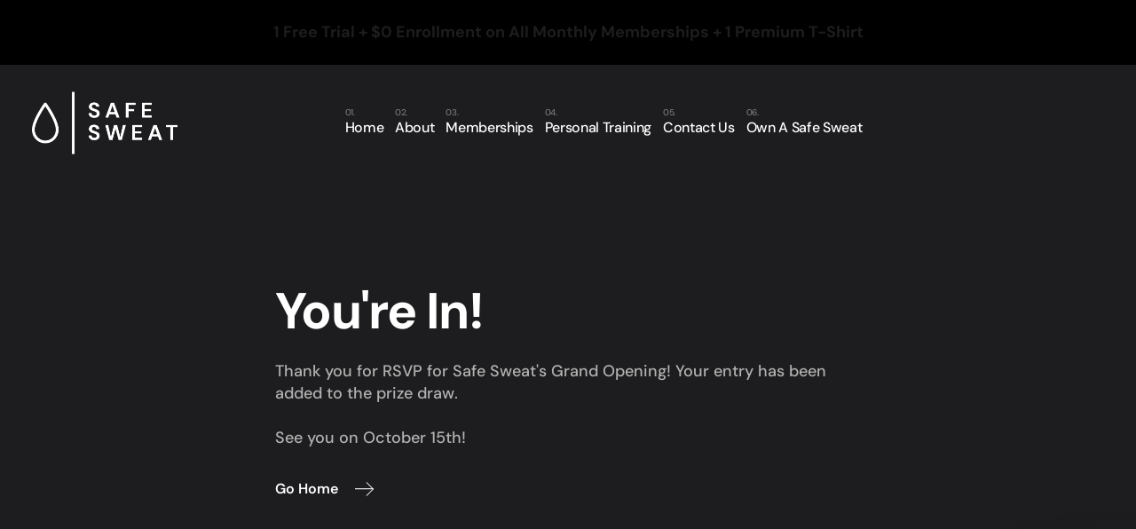

--- FILE ---
content_type: text/html; charset=UTF-8
request_url: https://safesweat.com/book-grand-opening-party/youre-in/
body_size: 25496
content:
<!DOCTYPE html>
<html lang="en-US">
<head>
	<meta charset="UTF-8">
	<meta name="viewport" content="width=device-width, initial-scale=1, user-scalable=yes">
	<link rel="profile" href="https://gmpg.org/xfn/11">

	<meta name='robots' content='index, follow, max-image-preview:large, max-snippet:-1, max-video-preview:-1' />

	<!-- This site is optimized with the Yoast SEO plugin v26.7 - https://yoast.com/wordpress/plugins/seo/ -->
	<title>You&#039;re In! | Safe Sweat</title>
	<link rel="canonical" href="https://safesweat.com/book-grand-opening-party/youre-in/" />
	<meta property="og:locale" content="en_US" />
	<meta property="og:type" content="article" />
	<meta property="og:title" content="You&#039;re In! | Safe Sweat" />
	<meta property="og:description" content="You&#8217;re In! Thank you for RSVP for Safe Sweat&#8217;s Grand Opening! Your entry has been added to the prize draw. See you on October 15th! Go Home Safe to be Fit. Safe to be Bold. Safe to be Free. Safe to be You. Want to get the most out of your experience?Download the Safe Sweat™ [&hellip;]" />
	<meta property="og:url" content="https://safesweat.com/book-grand-opening-party/youre-in/" />
	<meta property="og:site_name" content="Safe Sweat" />
	<meta property="article:modified_time" content="2022-09-22T23:38:05+00:00" />
	<meta property="og:image" content="https://safesweat.com/wp-content/uploads/elementor/thumbs/ss_landing_logo-header-dark_2x_1-pkiuwnont8efkxferesaaykoqc5azq3hiue9smihog.png" />
	<meta name="twitter:card" content="summary_large_image" />
	<meta name="twitter:label1" content="Est. reading time" />
	<meta name="twitter:data1" content="1 minute" />
	<script type="application/ld+json" class="yoast-schema-graph">{"@context":"https://schema.org","@graph":[{"@type":"WebPage","@id":"https://safesweat.com/book-grand-opening-party/youre-in/","url":"https://safesweat.com/book-grand-opening-party/youre-in/","name":"You're In! | Safe Sweat","isPartOf":{"@id":"https://safesweat.com/#website"},"primaryImageOfPage":{"@id":"https://safesweat.com/book-grand-opening-party/youre-in/#primaryimage"},"image":{"@id":"https://safesweat.com/book-grand-opening-party/youre-in/#primaryimage"},"thumbnailUrl":"https://safesweat.com/wp-content/uploads/elementor/thumbs/ss_landing_logo-header-dark_2x_1-pkiuwnont8efkxferesaaykoqc5azq3hiue9smihog.png","datePublished":"2022-09-16T23:47:32+00:00","dateModified":"2022-09-22T23:38:05+00:00","breadcrumb":{"@id":"https://safesweat.com/book-grand-opening-party/youre-in/#breadcrumb"},"inLanguage":"en-US","potentialAction":[{"@type":"ReadAction","target":["https://safesweat.com/book-grand-opening-party/youre-in/"]}]},{"@type":"ImageObject","inLanguage":"en-US","@id":"https://safesweat.com/book-grand-opening-party/youre-in/#primaryimage","url":"https://safesweat.com/wp-content/uploads/elementor/thumbs/ss_landing_logo-header-dark_2x_1-pkiuwnont8efkxferesaaykoqc5azq3hiue9smihog.png","contentUrl":"https://safesweat.com/wp-content/uploads/elementor/thumbs/ss_landing_logo-header-dark_2x_1-pkiuwnont8efkxferesaaykoqc5azq3hiue9smihog.png"},{"@type":"BreadcrumbList","@id":"https://safesweat.com/book-grand-opening-party/youre-in/#breadcrumb","itemListElement":[{"@type":"ListItem","position":1,"name":"Home","item":"https://safesweat.com/"},{"@type":"ListItem","position":2,"name":"Grand Opening Party","item":"https://safesweat.com/?page_id=12981"},{"@type":"ListItem","position":3,"name":"You&#8217;re In!"}]},{"@type":"WebSite","@id":"https://safesweat.com/#website","url":"https://safesweat.com/","name":"Safe Sweat","description":"Practice safe sweat.","publisher":{"@id":"https://safesweat.com/#organization"},"potentialAction":[{"@type":"SearchAction","target":{"@type":"EntryPoint","urlTemplate":"https://safesweat.com/?s={search_term_string}"},"query-input":{"@type":"PropertyValueSpecification","valueRequired":true,"valueName":"search_term_string"}}],"inLanguage":"en-US"},{"@type":"Organization","@id":"https://safesweat.com/#organization","name":"Safe Sweat","url":"https://safesweat.com/","logo":{"@type":"ImageObject","inLanguage":"en-US","@id":"https://safesweat.com/#/schema/logo/image/","url":"https://safesweat.com/wp-content/uploads/2021/09/ss_landing_logo-header-dark_2x_1.png","contentUrl":"https://safesweat.com/wp-content/uploads/2021/09/ss_landing_logo-header-dark_2x_1.png","width":347,"height":150,"caption":"Safe Sweat"},"image":{"@id":"https://safesweat.com/#/schema/logo/image/"}}]}</script>
	<!-- / Yoast SEO plugin. -->


<link rel='dns-prefetch' href='//fonts.googleapis.com' />
<link rel="alternate" type="application/rss+xml" title="Safe Sweat &raquo; Feed" href="https://safesweat.com/feed/" />
<link rel="alternate" type="application/rss+xml" title="Safe Sweat &raquo; Comments Feed" href="https://safesweat.com/comments/feed/" />
<link rel="alternate" title="oEmbed (JSON)" type="application/json+oembed" href="https://safesweat.com/wp-json/oembed/1.0/embed?url=https%3A%2F%2Fsafesweat.com%2Fbook-grand-opening-party%2Fyoure-in%2F" />
<link rel="alternate" title="oEmbed (XML)" type="text/xml+oembed" href="https://safesweat.com/wp-json/oembed/1.0/embed?url=https%3A%2F%2Fsafesweat.com%2Fbook-grand-opening-party%2Fyoure-in%2F&#038;format=xml" />
<style id='wp-img-auto-sizes-contain-inline-css' type='text/css'>
img:is([sizes=auto i],[sizes^="auto," i]){contain-intrinsic-size:3000px 1500px}
/*# sourceURL=wp-img-auto-sizes-contain-inline-css */
</style>
<link rel='stylesheet' id='formidable-css' href='https://safesweat.com/wp-content/plugins/formidable/css/formidableforms.css?ver=1152240' type='text/css' media='all' />
<link rel='stylesheet' id='dripicons-css' href='https://safesweat.com/wp-content/plugins/webon-core/inc/icons/dripicons/assets/css/dripicons.min.css?ver=6.9' type='text/css' media='all' />
<link rel='stylesheet' id='elegant-icons-css' href='https://safesweat.com/wp-content/plugins/webon-core/inc/icons/elegant-icons/assets/css/elegant-icons.min.css?ver=6.9' type='text/css' media='all' />
<link rel='stylesheet' id='font-awesome-css' href='https://safesweat.com/wp-content/plugins/webon-core/inc/icons/font-awesome/assets/css/all.min.css?ver=6.9' type='text/css' media='all' />
<link rel='stylesheet' id='ionicons-css' href='https://safesweat.com/wp-content/plugins/webon-core/inc/icons/ionicons/assets/css/ionicons.min.css?ver=6.9' type='text/css' media='all' />
<link rel='stylesheet' id='linea-icons-css' href='https://safesweat.com/wp-content/plugins/webon-core/inc/icons/linea-icons/assets/css/linea-icons.min.css?ver=6.9' type='text/css' media='all' />
<link rel='stylesheet' id='linear-icons-css' href='https://safesweat.com/wp-content/plugins/webon-core/inc/icons/linear-icons/assets/css/linear-icons.min.css?ver=6.9' type='text/css' media='all' />
<link rel='stylesheet' id='material-icons-css' href='https://fonts.googleapis.com/icon?family=Material+Icons&#038;ver=6.9' type='text/css' media='all' />
<link rel='stylesheet' id='simple-line-icons-css' href='https://safesweat.com/wp-content/plugins/webon-core/inc/icons/simple-line-icons/assets/css/simple-line-icons.min.css?ver=6.9' type='text/css' media='all' />
<style id='wp-emoji-styles-inline-css' type='text/css'>

	img.wp-smiley, img.emoji {
		display: inline !important;
		border: none !important;
		box-shadow: none !important;
		height: 1em !important;
		width: 1em !important;
		margin: 0 0.07em !important;
		vertical-align: -0.1em !important;
		background: none !important;
		padding: 0 !important;
	}
/*# sourceURL=wp-emoji-styles-inline-css */
</style>
<style id='classic-theme-styles-inline-css' type='text/css'>
/*! This file is auto-generated */
.wp-block-button__link{color:#fff;background-color:#32373c;border-radius:9999px;box-shadow:none;text-decoration:none;padding:calc(.667em + 2px) calc(1.333em + 2px);font-size:1.125em}.wp-block-file__button{background:#32373c;color:#fff;text-decoration:none}
/*# sourceURL=/wp-includes/css/classic-themes.min.css */
</style>
<link rel='stylesheet' id='wp-components-css' href='https://safesweat.com/wp-includes/css/dist/components/style.min.css?ver=6.9' type='text/css' media='all' />
<link rel='stylesheet' id='wp-preferences-css' href='https://safesweat.com/wp-includes/css/dist/preferences/style.min.css?ver=6.9' type='text/css' media='all' />
<link rel='stylesheet' id='wp-block-editor-css' href='https://safesweat.com/wp-includes/css/dist/block-editor/style.min.css?ver=6.9' type='text/css' media='all' />
<link rel='stylesheet' id='popup-maker-block-library-style-css' href='https://safesweat.com/wp-content/plugins/popup-maker/dist/packages/block-library-style.css?ver=dbea705cfafe089d65f1' type='text/css' media='all' />
<style id='global-styles-inline-css' type='text/css'>
:root{--wp--preset--aspect-ratio--square: 1;--wp--preset--aspect-ratio--4-3: 4/3;--wp--preset--aspect-ratio--3-4: 3/4;--wp--preset--aspect-ratio--3-2: 3/2;--wp--preset--aspect-ratio--2-3: 2/3;--wp--preset--aspect-ratio--16-9: 16/9;--wp--preset--aspect-ratio--9-16: 9/16;--wp--preset--color--black: #000000;--wp--preset--color--cyan-bluish-gray: #abb8c3;--wp--preset--color--white: #ffffff;--wp--preset--color--pale-pink: #f78da7;--wp--preset--color--vivid-red: #cf2e2e;--wp--preset--color--luminous-vivid-orange: #ff6900;--wp--preset--color--luminous-vivid-amber: #fcb900;--wp--preset--color--light-green-cyan: #7bdcb5;--wp--preset--color--vivid-green-cyan: #00d084;--wp--preset--color--pale-cyan-blue: #8ed1fc;--wp--preset--color--vivid-cyan-blue: #0693e3;--wp--preset--color--vivid-purple: #9b51e0;--wp--preset--gradient--vivid-cyan-blue-to-vivid-purple: linear-gradient(135deg,rgb(6,147,227) 0%,rgb(155,81,224) 100%);--wp--preset--gradient--light-green-cyan-to-vivid-green-cyan: linear-gradient(135deg,rgb(122,220,180) 0%,rgb(0,208,130) 100%);--wp--preset--gradient--luminous-vivid-amber-to-luminous-vivid-orange: linear-gradient(135deg,rgb(252,185,0) 0%,rgb(255,105,0) 100%);--wp--preset--gradient--luminous-vivid-orange-to-vivid-red: linear-gradient(135deg,rgb(255,105,0) 0%,rgb(207,46,46) 100%);--wp--preset--gradient--very-light-gray-to-cyan-bluish-gray: linear-gradient(135deg,rgb(238,238,238) 0%,rgb(169,184,195) 100%);--wp--preset--gradient--cool-to-warm-spectrum: linear-gradient(135deg,rgb(74,234,220) 0%,rgb(151,120,209) 20%,rgb(207,42,186) 40%,rgb(238,44,130) 60%,rgb(251,105,98) 80%,rgb(254,248,76) 100%);--wp--preset--gradient--blush-light-purple: linear-gradient(135deg,rgb(255,206,236) 0%,rgb(152,150,240) 100%);--wp--preset--gradient--blush-bordeaux: linear-gradient(135deg,rgb(254,205,165) 0%,rgb(254,45,45) 50%,rgb(107,0,62) 100%);--wp--preset--gradient--luminous-dusk: linear-gradient(135deg,rgb(255,203,112) 0%,rgb(199,81,192) 50%,rgb(65,88,208) 100%);--wp--preset--gradient--pale-ocean: linear-gradient(135deg,rgb(255,245,203) 0%,rgb(182,227,212) 50%,rgb(51,167,181) 100%);--wp--preset--gradient--electric-grass: linear-gradient(135deg,rgb(202,248,128) 0%,rgb(113,206,126) 100%);--wp--preset--gradient--midnight: linear-gradient(135deg,rgb(2,3,129) 0%,rgb(40,116,252) 100%);--wp--preset--font-size--small: 13px;--wp--preset--font-size--medium: 20px;--wp--preset--font-size--large: 36px;--wp--preset--font-size--x-large: 42px;--wp--preset--spacing--20: 0.44rem;--wp--preset--spacing--30: 0.67rem;--wp--preset--spacing--40: 1rem;--wp--preset--spacing--50: 1.5rem;--wp--preset--spacing--60: 2.25rem;--wp--preset--spacing--70: 3.38rem;--wp--preset--spacing--80: 5.06rem;--wp--preset--shadow--natural: 6px 6px 9px rgba(0, 0, 0, 0.2);--wp--preset--shadow--deep: 12px 12px 50px rgba(0, 0, 0, 0.4);--wp--preset--shadow--sharp: 6px 6px 0px rgba(0, 0, 0, 0.2);--wp--preset--shadow--outlined: 6px 6px 0px -3px rgb(255, 255, 255), 6px 6px rgb(0, 0, 0);--wp--preset--shadow--crisp: 6px 6px 0px rgb(0, 0, 0);}:where(.is-layout-flex){gap: 0.5em;}:where(.is-layout-grid){gap: 0.5em;}body .is-layout-flex{display: flex;}.is-layout-flex{flex-wrap: wrap;align-items: center;}.is-layout-flex > :is(*, div){margin: 0;}body .is-layout-grid{display: grid;}.is-layout-grid > :is(*, div){margin: 0;}:where(.wp-block-columns.is-layout-flex){gap: 2em;}:where(.wp-block-columns.is-layout-grid){gap: 2em;}:where(.wp-block-post-template.is-layout-flex){gap: 1.25em;}:where(.wp-block-post-template.is-layout-grid){gap: 1.25em;}.has-black-color{color: var(--wp--preset--color--black) !important;}.has-cyan-bluish-gray-color{color: var(--wp--preset--color--cyan-bluish-gray) !important;}.has-white-color{color: var(--wp--preset--color--white) !important;}.has-pale-pink-color{color: var(--wp--preset--color--pale-pink) !important;}.has-vivid-red-color{color: var(--wp--preset--color--vivid-red) !important;}.has-luminous-vivid-orange-color{color: var(--wp--preset--color--luminous-vivid-orange) !important;}.has-luminous-vivid-amber-color{color: var(--wp--preset--color--luminous-vivid-amber) !important;}.has-light-green-cyan-color{color: var(--wp--preset--color--light-green-cyan) !important;}.has-vivid-green-cyan-color{color: var(--wp--preset--color--vivid-green-cyan) !important;}.has-pale-cyan-blue-color{color: var(--wp--preset--color--pale-cyan-blue) !important;}.has-vivid-cyan-blue-color{color: var(--wp--preset--color--vivid-cyan-blue) !important;}.has-vivid-purple-color{color: var(--wp--preset--color--vivid-purple) !important;}.has-black-background-color{background-color: var(--wp--preset--color--black) !important;}.has-cyan-bluish-gray-background-color{background-color: var(--wp--preset--color--cyan-bluish-gray) !important;}.has-white-background-color{background-color: var(--wp--preset--color--white) !important;}.has-pale-pink-background-color{background-color: var(--wp--preset--color--pale-pink) !important;}.has-vivid-red-background-color{background-color: var(--wp--preset--color--vivid-red) !important;}.has-luminous-vivid-orange-background-color{background-color: var(--wp--preset--color--luminous-vivid-orange) !important;}.has-luminous-vivid-amber-background-color{background-color: var(--wp--preset--color--luminous-vivid-amber) !important;}.has-light-green-cyan-background-color{background-color: var(--wp--preset--color--light-green-cyan) !important;}.has-vivid-green-cyan-background-color{background-color: var(--wp--preset--color--vivid-green-cyan) !important;}.has-pale-cyan-blue-background-color{background-color: var(--wp--preset--color--pale-cyan-blue) !important;}.has-vivid-cyan-blue-background-color{background-color: var(--wp--preset--color--vivid-cyan-blue) !important;}.has-vivid-purple-background-color{background-color: var(--wp--preset--color--vivid-purple) !important;}.has-black-border-color{border-color: var(--wp--preset--color--black) !important;}.has-cyan-bluish-gray-border-color{border-color: var(--wp--preset--color--cyan-bluish-gray) !important;}.has-white-border-color{border-color: var(--wp--preset--color--white) !important;}.has-pale-pink-border-color{border-color: var(--wp--preset--color--pale-pink) !important;}.has-vivid-red-border-color{border-color: var(--wp--preset--color--vivid-red) !important;}.has-luminous-vivid-orange-border-color{border-color: var(--wp--preset--color--luminous-vivid-orange) !important;}.has-luminous-vivid-amber-border-color{border-color: var(--wp--preset--color--luminous-vivid-amber) !important;}.has-light-green-cyan-border-color{border-color: var(--wp--preset--color--light-green-cyan) !important;}.has-vivid-green-cyan-border-color{border-color: var(--wp--preset--color--vivid-green-cyan) !important;}.has-pale-cyan-blue-border-color{border-color: var(--wp--preset--color--pale-cyan-blue) !important;}.has-vivid-cyan-blue-border-color{border-color: var(--wp--preset--color--vivid-cyan-blue) !important;}.has-vivid-purple-border-color{border-color: var(--wp--preset--color--vivid-purple) !important;}.has-vivid-cyan-blue-to-vivid-purple-gradient-background{background: var(--wp--preset--gradient--vivid-cyan-blue-to-vivid-purple) !important;}.has-light-green-cyan-to-vivid-green-cyan-gradient-background{background: var(--wp--preset--gradient--light-green-cyan-to-vivid-green-cyan) !important;}.has-luminous-vivid-amber-to-luminous-vivid-orange-gradient-background{background: var(--wp--preset--gradient--luminous-vivid-amber-to-luminous-vivid-orange) !important;}.has-luminous-vivid-orange-to-vivid-red-gradient-background{background: var(--wp--preset--gradient--luminous-vivid-orange-to-vivid-red) !important;}.has-very-light-gray-to-cyan-bluish-gray-gradient-background{background: var(--wp--preset--gradient--very-light-gray-to-cyan-bluish-gray) !important;}.has-cool-to-warm-spectrum-gradient-background{background: var(--wp--preset--gradient--cool-to-warm-spectrum) !important;}.has-blush-light-purple-gradient-background{background: var(--wp--preset--gradient--blush-light-purple) !important;}.has-blush-bordeaux-gradient-background{background: var(--wp--preset--gradient--blush-bordeaux) !important;}.has-luminous-dusk-gradient-background{background: var(--wp--preset--gradient--luminous-dusk) !important;}.has-pale-ocean-gradient-background{background: var(--wp--preset--gradient--pale-ocean) !important;}.has-electric-grass-gradient-background{background: var(--wp--preset--gradient--electric-grass) !important;}.has-midnight-gradient-background{background: var(--wp--preset--gradient--midnight) !important;}.has-small-font-size{font-size: var(--wp--preset--font-size--small) !important;}.has-medium-font-size{font-size: var(--wp--preset--font-size--medium) !important;}.has-large-font-size{font-size: var(--wp--preset--font-size--large) !important;}.has-x-large-font-size{font-size: var(--wp--preset--font-size--x-large) !important;}
:where(.wp-block-post-template.is-layout-flex){gap: 1.25em;}:where(.wp-block-post-template.is-layout-grid){gap: 1.25em;}
:where(.wp-block-term-template.is-layout-flex){gap: 1.25em;}:where(.wp-block-term-template.is-layout-grid){gap: 1.25em;}
:where(.wp-block-columns.is-layout-flex){gap: 2em;}:where(.wp-block-columns.is-layout-grid){gap: 2em;}
:root :where(.wp-block-pullquote){font-size: 1.5em;line-height: 1.6;}
/*# sourceURL=global-styles-inline-css */
</style>
<link rel='stylesheet' id='contact-form-7-css' href='https://safesweat.com/wp-content/plugins/contact-form-7/includes/css/styles.css?ver=6.1.4' type='text/css' media='all' />
<link rel='stylesheet' id='sticky-notice-css-css' href='https://safesweat.com/wp-content/plugins/sticky-notice/css/sticky-notice.css?ver=1.0' type='text/css' media='all' />
<link rel='stylesheet' id='wpcf7-redirect-script-frontend-css' href='https://safesweat.com/wp-content/plugins/wpcf7-redirect/build/assets/frontend-script.css?ver=2c532d7e2be36f6af233' type='text/css' media='all' />
<link rel='stylesheet' id='qi-addons-for-elementor-grid-style-css' href='https://safesweat.com/wp-content/plugins/qi-addons-for-elementor/assets/css/grid.min.css?ver=1.9.5' type='text/css' media='all' />
<link rel='stylesheet' id='qi-addons-for-elementor-helper-parts-style-css' href='https://safesweat.com/wp-content/plugins/qi-addons-for-elementor/assets/css/helper-parts.min.css?ver=1.9.5' type='text/css' media='all' />
<link rel='stylesheet' id='qi-addons-for-elementor-style-css' href='https://safesweat.com/wp-content/plugins/qi-addons-for-elementor/assets/css/main.min.css?ver=1.9.5' type='text/css' media='all' />
<link rel='stylesheet' id='select2-css' href='https://safesweat.com/wp-content/plugins/qode-framework/inc/common/assets/plugins/select2/select2.min.css?ver=6.9' type='text/css' media='all' />
<link rel='stylesheet' id='webon-core-dashboard-style-css' href='https://safesweat.com/wp-content/plugins/webon-core/inc/core-dashboard/assets/css/core-dashboard.min.css?ver=6.9' type='text/css' media='all' />
<link rel='stylesheet' id='perfect-scrollbar-css' href='https://safesweat.com/wp-content/plugins/webon-core/assets/plugins/perfect-scrollbar/perfect-scrollbar.css?ver=6.9' type='text/css' media='all' />
<link rel='stylesheet' id='swiper-css' href='https://safesweat.com/wp-content/plugins/qi-addons-for-elementor/assets/plugins/swiper/8.4.5/swiper.min.css?ver=8.4.5' type='text/css' media='all' />
<link rel='stylesheet' id='webon-main-css' href='https://safesweat.com/wp-content/themes/webon/assets/css/main.min.css?ver=6.9' type='text/css' media='all' />
<link rel='stylesheet' id='webon-core-style-css' href='https://safesweat.com/wp-content/plugins/webon-core/assets/css/webon-core.min.css?ver=6.9' type='text/css' media='all' />
<link rel='stylesheet' id='webon-child-style-css' href='https://safesweat.com/wp-content/themes/webon-child/style.css?ver=6.9' type='text/css' media='all' />
<link rel='stylesheet' id='magnific-popup-css' href='https://safesweat.com/wp-content/themes/webon/assets/plugins/magnific-popup/magnific-popup.css?ver=6.9' type='text/css' media='all' />
<link rel='stylesheet' id='webon-google-fonts-css' href='https://fonts.googleapis.com/css?family=DM+Sans%3A500%2C700%7CPoppins%3A500%2C700%7CSpectral%3A500%2C700&#038;subset=latin-ext&#038;display=swap&#038;ver=1.0.0' type='text/css' media='all' />
<link rel='stylesheet' id='webon-style-css' href='https://safesweat.com/wp-content/themes/webon/style.css?ver=6.9' type='text/css' media='all' />
<style id='webon-style-inline-css' type='text/css'>
#qodef-page-outer { margin-top: -101px;}#qodef-page-inner { padding: 0 0 0 0;}@media only screen and (max-width: 1024px) { #qodef-page-inner { padding: 0 0 0 0;}}.qodef-header-sticky { border-bottom: 1px solid #dbdbdb;border-color: #dadce0;}.qodef-header-navigation ul li .qodef-drop-down-second { top: 100%;}.qodef-page-title .qodef-m-content { padding-top: 101px;}.qodef-header--standard #qodef-page-header { background-color: rgba(255,255,255,0);border-color: #dbdbdb;}@media only screen and (max-width: 680px){h1 { font-size: 57px;}h2 { font-size: 50px;}h3 { font-size: 40px;}}
/*# sourceURL=webon-style-inline-css */
</style>
<link rel='stylesheet' id='webon-core-elementor-css' href='https://safesweat.com/wp-content/plugins/webon-core/inc/plugins/elementor/assets/css/elementor.min.css?ver=6.9' type='text/css' media='all' />
<link rel='stylesheet' id='elementor-icons-css' href='https://safesweat.com/wp-content/plugins/elementor/assets/lib/eicons/css/elementor-icons.min.css?ver=5.44.0' type='text/css' media='all' />
<link rel='stylesheet' id='elementor-frontend-css' href='https://safesweat.com/wp-content/plugins/elementor/assets/css/frontend.min.css?ver=3.33.6' type='text/css' media='all' />
<link rel='stylesheet' id='elementor-post-7-css' href='https://safesweat.com/wp-content/uploads/elementor/css/post-7.css?ver=1768643107' type='text/css' media='all' />
<link rel='stylesheet' id='widget-image-css' href='https://safesweat.com/wp-content/plugins/elementor/assets/css/widget-image.min.css?ver=3.33.6' type='text/css' media='all' />
<link rel='stylesheet' id='elementor-post-13059-css' href='https://safesweat.com/wp-content/uploads/elementor/css/post-13059.css?ver=1768705654' type='text/css' media='all' />
<link rel='stylesheet' id='elementor-gf-local-roboto-css' href='https://safesweat.com/wp-content/uploads/elementor/google-fonts/css/roboto.css?ver=1756507964' type='text/css' media='all' />
<link rel='stylesheet' id='elementor-gf-local-robotoslab-css' href='https://safesweat.com/wp-content/uploads/elementor/google-fonts/css/robotoslab.css?ver=1756507970' type='text/css' media='all' />
<link rel='stylesheet' id='elementor-gf-local-dmsans-css' href='https://safesweat.com/wp-content/uploads/elementor/google-fonts/css/dmsans.css?ver=1756507974' type='text/css' media='all' />
<script type="text/javascript" src="https://safesweat.com/wp-includes/js/jquery/jquery.min.js?ver=3.7.1" id="jquery-core-js"></script>
<script type="text/javascript" src="https://safesweat.com/wp-includes/js/jquery/jquery-migrate.min.js?ver=3.4.1" id="jquery-migrate-js"></script>
<link rel="https://api.w.org/" href="https://safesweat.com/wp-json/" /><link rel="alternate" title="JSON" type="application/json" href="https://safesweat.com/wp-json/wp/v2/pages/13059" /><link rel="EditURI" type="application/rsd+xml" title="RSD" href="https://safesweat.com/xmlrpc.php?rsd" />
<meta name="generator" content="WordPress 6.9" />
<link rel='shortlink' href='https://safesweat.com/?p=13059' />
<meta name="facebook-domain-verification" content="lznn4k8u3jcgvd3krogjbq8zwmas6s" />
<!-- Global site tag (gtag.js) - Google Analytics -->
<script async src="https://www.googletagmanager.com/gtag/js?id=UA-209515433-1"></script>
<script>
  window.dataLayer = window.dataLayer || [];
  function gtag(){dataLayer.push(arguments);}
  gtag('js', new Date());

  gtag('config', 'UA-209515433-1');
</script>

<!-- Google Tag Manager -->
<script>(function(w,d,s,l,i){w[l]=w[l]||[];w[l].push({'gtm.start':
new Date().getTime(),event:'gtm.js'});var f=d.getElementsByTagName(s)[0],
j=d.createElement(s),dl=l!='dataLayer'?'&l='+l:'';j.async=true;j.src=
'https://www.googletagmanager.com/gtm.js?id='+i+dl;f.parentNode.insertBefore(j,f);
})(window,document,'script','dataLayer','GTM-K798CX3');</script>
<!-- End Google Tag Manager -->

<meta name="google-site-verification" content="Rhtk-NgXfMG7tw4gLsTF7l9NCsePVsifNC9eba1evrU" />		<div id="sticky-notice-banner" class="sticky-notice" style="background-color: #000000; color: #ffffff;">
			<a href="https://safesweat.com/ddfreetrial/"><strong>1 Free Trial + $0 Enrollment on All Monthly Memberships + 1 Premium T-Shirt</strong></a>		</div>
		<script type="text/javascript">
			function updateBannerMargin() {
				var banner = document.getElementById('sticky-notice-banner');
				if (banner) {
					var bannerHeight = banner.offsetHeight;
					document.body.style.marginTop = bannerHeight + 'px';
				}
			}
		
			document.addEventListener('DOMContentLoaded', updateBannerMargin);
			window.addEventListener('resize', updateBannerMargin);
		</script>
		<script>document.documentElement.className += " js";</script>
<meta name="generator" content="Elementor 3.33.6; features: additional_custom_breakpoints; settings: css_print_method-external, google_font-enabled, font_display-auto">
			<style>
				.e-con.e-parent:nth-of-type(n+4):not(.e-lazyloaded):not(.e-no-lazyload),
				.e-con.e-parent:nth-of-type(n+4):not(.e-lazyloaded):not(.e-no-lazyload) * {
					background-image: none !important;
				}
				@media screen and (max-height: 1024px) {
					.e-con.e-parent:nth-of-type(n+3):not(.e-lazyloaded):not(.e-no-lazyload),
					.e-con.e-parent:nth-of-type(n+3):not(.e-lazyloaded):not(.e-no-lazyload) * {
						background-image: none !important;
					}
				}
				@media screen and (max-height: 640px) {
					.e-con.e-parent:nth-of-type(n+2):not(.e-lazyloaded):not(.e-no-lazyload),
					.e-con.e-parent:nth-of-type(n+2):not(.e-lazyloaded):not(.e-no-lazyload) * {
						background-image: none !important;
					}
				}
			</style>
			<style class="wpcode-css-snippet">.page-id-21386 .mysticky-welcomebar-fixed {
display:none !important;
}

.page-id-21386 header {
	display:none !important;
}</style><!-- TikTok Pixel Code Start -->
<script>
!function (w, d, t) {
  w.TiktokAnalyticsObject=t;var ttq=w[t]=w[t]||[];ttq.methods=["page","track","identify","instances","debug","on","off","once","ready","alias","group","enableCookie","disableCookie","holdConsent","revokeConsent","grantConsent"],ttq.setAndDefer=function(t,e){t[e]=function(){t.push([e].concat(Array.prototype.slice.call(arguments,0)))}};for(var i=0;i<ttq.methods.length;i++)ttq.setAndDefer(ttq,ttq.methods[i]);ttq.instance=function(t){for(
var e=ttq._i[t]||[],n=0;n<ttq.methods.length;n++)ttq.setAndDefer(e,ttq.methods[n]);return e},ttq.load=function(e,n){var r="https://analytics.tiktok.com/i18n/pixel/events.js",o=n&&n.partner;ttq._i=ttq._i||{},ttq._i[e]=[],ttq._i[e]._u=r,ttq._t=ttq._t||{},ttq._t[e]=+new Date,ttq._o=ttq._o||{},ttq._o[e]=n||{};n=document.createElement("script")
;n.type="text/javascript",n.async=!0,n.src=r+"?sdkid="+e+"&lib="+t;e=document.getElementsByTagName("script")[0];e.parentNode.insertBefore(n,e)};
 
 
  ttq.load('CQ614TRC77U39H8UTB00');
  ttq.page();
}(window, document, 'ttq');
</script>
<!-- TikTok Pixel Code End --><meta name="generator" content="Powered by Slider Revolution 6.7.40 - responsive, Mobile-Friendly Slider Plugin for WordPress with comfortable drag and drop interface." />
<link rel="icon" href="https://safesweat.com/wp-content/uploads/2022/10/cropped-ss_favicon_dark_2-32x32.png" sizes="32x32" />
<link rel="icon" href="https://safesweat.com/wp-content/uploads/2022/10/cropped-ss_favicon_dark_2-192x192.png" sizes="192x192" />
<link rel="apple-touch-icon" href="https://safesweat.com/wp-content/uploads/2022/10/cropped-ss_favicon_dark_2-180x180.png" />
<meta name="msapplication-TileImage" content="https://safesweat.com/wp-content/uploads/2022/10/cropped-ss_favicon_dark_2-270x270.png" />
<script>function setREVStartSize(e){
			//window.requestAnimationFrame(function() {
				window.RSIW = window.RSIW===undefined ? window.innerWidth : window.RSIW;
				window.RSIH = window.RSIH===undefined ? window.innerHeight : window.RSIH;
				try {
					var pw = document.getElementById(e.c).parentNode.offsetWidth,
						newh;
					pw = pw===0 || isNaN(pw) || (e.l=="fullwidth" || e.layout=="fullwidth") ? window.RSIW : pw;
					e.tabw = e.tabw===undefined ? 0 : parseInt(e.tabw);
					e.thumbw = e.thumbw===undefined ? 0 : parseInt(e.thumbw);
					e.tabh = e.tabh===undefined ? 0 : parseInt(e.tabh);
					e.thumbh = e.thumbh===undefined ? 0 : parseInt(e.thumbh);
					e.tabhide = e.tabhide===undefined ? 0 : parseInt(e.tabhide);
					e.thumbhide = e.thumbhide===undefined ? 0 : parseInt(e.thumbhide);
					e.mh = e.mh===undefined || e.mh=="" || e.mh==="auto" ? 0 : parseInt(e.mh,0);
					if(e.layout==="fullscreen" || e.l==="fullscreen")
						newh = Math.max(e.mh,window.RSIH);
					else{
						e.gw = Array.isArray(e.gw) ? e.gw : [e.gw];
						for (var i in e.rl) if (e.gw[i]===undefined || e.gw[i]===0) e.gw[i] = e.gw[i-1];
						e.gh = e.el===undefined || e.el==="" || (Array.isArray(e.el) && e.el.length==0)? e.gh : e.el;
						e.gh = Array.isArray(e.gh) ? e.gh : [e.gh];
						for (var i in e.rl) if (e.gh[i]===undefined || e.gh[i]===0) e.gh[i] = e.gh[i-1];
											
						var nl = new Array(e.rl.length),
							ix = 0,
							sl;
						e.tabw = e.tabhide>=pw ? 0 : e.tabw;
						e.thumbw = e.thumbhide>=pw ? 0 : e.thumbw;
						e.tabh = e.tabhide>=pw ? 0 : e.tabh;
						e.thumbh = e.thumbhide>=pw ? 0 : e.thumbh;
						for (var i in e.rl) nl[i] = e.rl[i]<window.RSIW ? 0 : e.rl[i];
						sl = nl[0];
						for (var i in nl) if (sl>nl[i] && nl[i]>0) { sl = nl[i]; ix=i;}
						var m = pw>(e.gw[ix]+e.tabw+e.thumbw) ? 1 : (pw-(e.tabw+e.thumbw)) / (e.gw[ix]);
						newh =  (e.gh[ix] * m) + (e.tabh + e.thumbh);
					}
					var el = document.getElementById(e.c);
					if (el!==null && el) el.style.height = newh+"px";
					el = document.getElementById(e.c+"_wrapper");
					if (el!==null && el) {
						el.style.height = newh+"px";
						el.style.display = "block";
					}
				} catch(e){
					console.log("Failure at Presize of Slider:" + e)
				}
			//});
		  };</script>
		<style type="text/css" id="wp-custom-css">
			.qodef-m-title s {
	position: relative;
	text-decoration:none;
}
.qodef-m-title s:after {
  content: "";
  position: absolute;
  bottom: 4px;
  left: 1px;
  border-top: 2px solid red;
  height: 45%;
  height: calc(50% - 1px);
  width: 150%;
  transform: rotateZ(-45deg);
}

@media only screen and (max-width: 800px) {
	
	#qodef-page-mobile-header {
		padding: 15px 0 !important;
	}
	
	.members-intro h1,
	.members-intro h2 {
		font-size: 48px !important;
	}
	
	.members-intro h4 {
		font-size: 24px !important;
	}
	
	.outro-statement p {
		font-size: 38px !important;
	}
	
	.outro-statement p {
		line-height: 1em !important;
	}
	
	.footer-app-cta h4 {
		font-size: 18px !important;
		line-height: 1.3em !important;
	}
	
	.footer-location h5 {
		font-size: 18px !important;
		margin-bottom: 10px !important;
	}
	
	.contact-page-location h4 {
		font-size: 18px !important;
	}
	
	.footer-location li {
		display: block !important;
		margin-bottom: 0 !important;
		font-size: 14px !important;
	}
	
	.book-vip-title-main h1 {
	
	}

	.book-vip-title-sub h4 {
		font-size: 30px !important;
		font-weight: 300 !important;
		line-height: 1em !important;
		color: #111111 !important;
		margin: 0 !important;
	}

	.book-vip-title-body h4 {
		font-size: 24px !important;
		line-height: 1.4em !important;
		color: #aaaaaa !important;
	}
	
	.swnza_banner {
		padding: 10px 0 10px 0 !important;
	}
	
	#swnza_banner_text {
		line-height: 1.2em !important;
	}
	
	#swnza_banner_text a {
		display: block !important;
	}
	
	.rsvp-form-container select {
    font-size: 16px !important;
	}
}

@media only screen and (min-width: 769px) and (max-width: 1024px) {
	#qodef-page-mobile-header-inner {
		z-index: 99999 !important;
		margin-top: 26px !important;
	}
}

@media only screen and (max-width: 1024px) {
	.xs-hidden,
	.qodef-m-title br {
		display: none !important;
	}
}

@media only screen and (min-width: 801px) {
	
	.column-third {
		width: 32% !important;
		display: inline-block !important;
		padding: 0 15px !important;
	}
	
	.column-half {
		width: 49.5% !important;
		display: inline-block !important;
		padding: 0 15px !important;
	}
	
	.column-full {
		padding: 0 18px !important;
	}
	
	.form-row-full {
		margin-bottom: 30px !important;
	}
	
	#qodef-page-header-inner {
		padding: 30px 0 0 0 !important;
	}
	
	.outro-statement p {
		line-height: 1em !important;
	}
	
	.qodef-main-menu-background,
	.qodef-widget-background {
		border: 1.5px solid #fff !important;
		background: transparent !important;
	}
	
	.qodef-menu-skin--dark .qodef-main-menu-background {
		border: 1.5px solid #1d1d1f !important;
		background: transparent !important;
	}
	
	.qodef-menu-skin--dark .sub-menu {
		background: #1d1d1f !important;
	}
	
	.qodef-menu-skin--dark .sub-menu a {
		color: #fff !important;
	}
	
	.qodef-header-navigation ul li.qodef-menu-item--narrow .qodef-drop-down-second-inner>ul {
		top: -1px !important;
	}
	
	h6.membership-tier-purchase {
		margin-bottom: 0 !important;
	}
	
	.footer-location li {
		display: inline !important;
	}
	
	.footer-location h5 {
		margin-bottom: 0 !important;
	}
	
	.book-vip-title-main h1 {
	
	}

	.book-vip-title-sub h4 {
		font-size: 30px !important;
		font-weight: 300 !important;
		line-height: 1em !important;
		color: #111111 !important;
		margin: 0 !important;
	}

	.book-vip-title-body h4 {
		line-height: 1.4em !important;
		color: #aaaaaa !important;
	}
	
}

@media only screen and (min-width: 850px) {
	.lg-hidden {
		display: none !important;
	}
}

#count-down {
	display: inline-block;
}

.subscription-form .qodef-info-section .qodef-m-info {
	display: block !important;
}

.subscription-form .qodef-info-section,
.subscription-form .qodef-m-info-text {
	text-align: center !important;
}

.qodef-custom-contact-form,
.qodef-custom-rsvp-form {
	text-align: center !important;
}

input[type=email],
input[type=number],
input[type=password],
input[type=search],
input[type=tel],
input[type=text],
input[type=url],
textarea {
	color: #fff !important;
}

input[type=email]:focus,
input[type=number]:focus,
input[type=password]:focus,
input[type=search]:focus,
input[type=tel]:focus,
input[type=text]:focus,
input[type=url]:focus,
textarea:focus {
	color: #fff !important;
	border-color: #fff !important;
}

rs-fullwidth-wrap .qodef-button.qodef-layout--textual,
.subscription-form .qodef-button.qodef-layout--textual,
.contact-form .qodef-button.qodef-layout--textual {
	background: #fff !important;
	background-color: #fff !important;
	padding: 10px 30px 10px 40px !important;
}

.wpcf7-not-valid-tip {
	display: ;
}

.wpcf7-not-valid {
	border-color: #ff9696 !important;
}

.qodef-m-icon-wrapper img {
	width: 112px !important;
	height: 112px !important;
}

.grecaptcha-badge {
	display: none !important;
}

.wpcf7 form:not(.spam) .wpcf7-response-output {
	display: none !important;
}

.wpcf7 form.spam .wpcf7-response-output {
	border: 1px solid #f3e778 !important;
	color: #fff !important;
	text-align: center !important;
}

.wpcf7 .ajax-loader {
	display: block !important;
	position: relative !important;
	right: 0 !important;
	margin-top: 20px !important;
	margin-left: auto !important;
	margin-right: auto !important;
	opacity: 1 !important;
}

.wpcf7 .ajax-loader::before {
	background-color: #fff !important;
}

select {
	position: relative !important;
	display: inline-block !important;
	width: 100% !important;
	vertical-align: top !important;
	margin: 0 0 20px !important;
	padding: 0 !important;
	font-family: "DM Sans", sans-serif !important;
	font-size: 22px !important;
	line-height: 45px !important;
	font-weight: 700 !important;
	color: #fff !important;
	background-color: transparent !important;
	border: 0 solid #dbdbdb !important;
	border-bottom-width: 1px !important;
	border-radius: 0 !important;
}

.membership-tier-description {
		font-family: "DM Sans", sans-serif !important;
    font-size: 18px !important;
    line-height: 1.44em !important;
    font-weight: 500 !important;
    color: #4c4c4c !important;
}

.healcode-contract-text-link,
.healcode-pricing-option-text-link {
	padding: 10px 40px !important;
	background: #1d1d1f !important;
	color: #fff !important;
	font-family: "DM Sans",sans-serif !important;
	font-weight: 600 !important;
}

.page-id-8388 .qodef-header-navigation,
.page-id-8388 a.qodef-opener-icon,
.page-id-8388 nav.qodef-mobile-header-navigation,
.page-id-7774 .qodef-header-navigation,
.page-id-7774 a.qodef-opener-icon,
.page-id-7774 nav.qodef-mobile-header-navigation {
	display: none !important;
}

.body-text .elementor-widget-text-editor p {
	font-family: "DM Sans", sans-serif !important;
    font-size: 18px !important;
    font-weight: 500 !important;
    color: #4c4c4c !important;
    -webkit-font-smoothing: antialiased !important;
}

.download-cta,
.footer-location h5 {
	margin-top: 0 !important;
	color: #fff !important;
}

.footer-location li {
	font-family: "DM Sans", sans-serif !important;
	font-weight: 500 !important;
	-webkit-font-smoothing: antialiased !important;
	list-style: none !important;
	margin-right: 10px !important;
	color: #fff !important;
}

.exit-intent-form .qodef-button.qodef-layout--textual {
	color: #fff !important;
}

.download-cta.dark,
.footer-location.dark h5,
.footer-location.dark li {
	color: #1d1d1f !important;
}

.rsvp-form-container input[type=email],
.rsvp-form-container input[type=number],
.rsvp-form-container input[type=password],
.rsvp-form-container input[type=search],
.rsvp-form-container input[type=tel],
.rsvp-form-container input[type=text],
.rsvp-form-container input[type=url],
.rsvp-form-container textarea,
.rsvp-form-container select {
	color: #1d1d1f !important;
    border-bottom: 1px solid #1d1d1f !important;
}

.rsvp-form-container input[type=email]:focus,
.rsvp-form-container input[type=number]:focus,
.rsvp-form-container input[type=password]:focus,
.rsvp-form-container input[type=search]:focus,
.rsvp-form-container input[type=tel]:focus,
.rsvp-form-container input[type=text]:focus,
.rsvp-form-container input[type=url]:focus,
.rsvp-form-container textarea:focus
.rsvp-form-container select:focus {
	color: #1d1d1f !important;
	border-bottom: 1px solid #1d1d1f !important;
}

.rsvp-form-container .qodef-button.qodef-layout--textual {
	background-color: #1d1d1f !important;
	color: #fff !important;
	padding: 10px 30px 10px 40px !important;
}

.grand-opening-form .qodef-button.qodef-layout--textual {
	background-color: #fff !important;
	color: #1d1d1f !important;
	padding: 10px 30px 10px 40px !important;
}

.grand-opening-form input[type=email],
.grand-opening-form input[type=number],
.grand-opening-form input[type=password],
.grand-opening-form input[type=search],
.grand-opening-form input[type=tel],
.grand-opening-form input[type=text],
.grand-opening-form input[type=url],
.grand-opening-form textarea,
.grand-opening-form select {
	color: #fff !important;
    border-bottom: 1px solid #fff !important;
}

.grand-opening-form input[type=email]:focus,
.grand-opening-form input[type=number]:focus,
.grand-opening-form input[type=password]:focus,
.grand-opening-form input[type=search]:focus,
.grand-opening-form input[type=tel]:focus,
.grand-opening-form input[type=text]:focus,
.grand-opening-form input[type=url]:focus,
.grand-opening-form textarea:focus
.grand-opening-form select:focus {
	color: #fff !important;
	border-bottom: 1px solid #fff !important;
}

.swnza_banner {
	box-shadow: rgba(149, 157, 165, 0.2) 0px 8px 24px !important;
	-moz-box-shadow: rgba(149, 157, 165, 0.2) 0px 8px 24px !important;
	-webkit-box-shadow: rgba(149, 157, 165, 0.2) 0px 8px 24px !important;
}

#swnza_banner_text {
	font-family: "DM Sans", sans-serif !important;
}

#swnza_banner_text a {
	color: #7d1fa3 !important;
	font-weight: 700 !important;
}

.swnza_close_button {
	border: none !important;
	fill: #fff !important;
}

.bar-cta-link {
	font-weight 700 !important:
}

.lock-in-spot,
.lock-in-spot .qodef-m-title p,
.lock-in-spot .qodef-m-info {
	text-align: center !important;
}

.qodef-info-section .qodef-m-info {
	display: block !important;
}

div.wpcf7 .ajax-loader {
	width: 32px !important;
	height: 32px !important;
	background-size: 32px 32px !important;
}

.page-id-11522 header {
	display: none !important;
}

.page-id-11522 #qodef-page-outer {
	margin: 0 !important;
}

.page-id-11522 #bowtie-widget-container {
	display: none !important;
}

.tablet-contact-form-container .hc-prospect-first-name,
.tablet-contact-form-container .hc-prospect-last-name,
.tablet-contact-form-container .hc-prospect-email,
.tablet-contact-form-container .hc-prospect-mobile-phone {
	display: inline-block !important;
	width: 48% !important;
}

.tablet-contact-form-container .hc-prospect-first-name,
.tablet-contact-form-container .hc-prospect-email {
	float: left !important;
}

.tablet-contact-form-container .hc-prospect-last-name,
.tablet-contact-form-container .hc-prospect-mobile-phone {
	float: right !important;
}

.tablet-contact-form-container .hc-date {
	visibility: collapse !important;
}

.tablet-contact-form-container .hc-date select {
	visibility: visible !important;
	margin-bottom: 4px !important;
	width: 30.3% !important;
}

.tablet-contact-form-container .hc-date select:first-child,
.tablet-contact-form-container .hc-date select:nth-child(2) {
	margin-right: 14px !important;
}

.tablet-contact-form-container select {
	-webkit-appearance: none !important;
    -moz-appearance: none !important;
    appearance: none !important;
	padding: 0 !important;
}

.tablet-contact-form-container .hc-date div {
	display: none !important;
}

.hc_prospect div {
    font-family: "DM Sans",sans-serif !important;
    font-size: 18px !important;
    font-weight: 700 !important;
    color: #aaaaaa !important;
}

.tablet-contact-form-container .hc-prospect-email-opt_in,
.tablet-contact-form-container .hc-prospect-sms-opt_in {
	color: #1d1d1f !important;
}

.tablet-contact-form-container .hc-actions {
	margin-top: 30px !important;
	margin-bottom: 10px !important;
}

.tablet-contact-form-container .parsley-errors-list {
	display: none !important;
}

.tablet-contact-form-container .parsley-error {
	border-bottom: 1px solid red !important;
}

.rsvp-form-container .tablet-contact-form-container input.parsley-error
.rsvp-form-container .tablet-contact-form-container input[type=email].parsley-error,
.rsvp-form-container .tablet-contact-form-container input[type=number].parsley-error,
.rsvp-form-container .tablet-contact-form-container input[type=password].parsley-error,
.rsvp-form-container .tablet-contact-form-container input[type=search].parsley-error,
.rsvp-form-container .tablet-contact-form-container input[type=tel].parsley-error,
.rsvp-form-container .tablet-contact-form-container input[type=text].parsley-error,
.rsvp-form-container .tablet-contact-form-container input[type=url].parsley-error,
.rsvp-form-container .tablet-contact-form-container textarea.parsley-error,
.rsvp-form-container .tablet-contact-form-container select.parsley-error {
    border-bottom: 1px solid red !important;
}

.rsvp-form-container .tablet-contact-form-container input[type=submit]:hover {
	color: #fff !important;
    background-color: #1d1d1f !important;
}

.pt-tier {
	margin-top: 0 !important;
	margin-bottom: 0 !important;
}

.qodef-header-navigation>ul>li>a {
	padding: 0 20px !important;
}

.h5-small {
	font-size: 22px !important;
	margin: 30px 0px 0px 0px !important;
}

.frm_fields_container {
	text-align: left !important;
}

.page-id-12959 .with_frm_style input[type=text]:focus, .page-id-12959 .with_frm_style input[type=text], .page-id-12959 .with_frm_style input[type=tel]:focus, .page-id-12959 .with_frm_style input[type=tel], .page-id-12959 .with_frm_style input[type=email]:focus, .page-id-12959 .with_frm_style input[type=email] {
	color: #1d1d1f !important;
	padding-left: 10px !important;
}

.hidden {
	display: none !important;
}

.center {
	text-align: center !important;
}

@media (max-width: 1440px) {
	#qodef-page-header-inner.qodef-content-grid {
		width: 100%;
	}
	
	.qodef-header-standard--center #qodef-page-header-inner .qodef-header-logo {
		left: 36px;
	}
}

@media (max-width: 1300px) {
	.qodef-header-navigation>ul>li>a {
		padding: 0 0.5vw!important;
	}
	.qodef-header-navigation>ul {
		padding-left: 80px;
	}
}

/* Promotion Table */
.promotion-table th,
.promotion-table td {
	border: 1px solid transparent;
}

.promotion-table .cell-center {
	text-align: center;
}

.promotion-table .cell-check img {
	width: 32px;
	height: 32px;
}

.promotion-table .cell-recommended {
	font-size: 125%;
	font-weight: bold;
	color: #0abab5;
	background-color: #eee;
}

.promotion-table .cell-recommended .regular-price {
	color: #000;
	font-size: 82%;
	text-decoration: line-through;
	display: block;
	font-weight: 300;
}

.promotion-table th.cell-border,
.promotion-table td.cell-border {
	border-left: 1px solid transparent;
	border-right: 1px solid transparent;
}


.promotion-table th.cell-bottom-border,
.promotion-table td.cell-bottom-border {
	border-bottom: 1px solid transparent;
}

.promotion-table a.button {
	color: #fff;
  background-color: #000;
	border: 1px solid #000;
  padding: 9px 36px;
  font-size: 16px;
	display: block;
	line-height: 1;
}

.promotion-table a.button:hover {
	background-color: #fff;
	color: #000;
}

.promotion-table .cell-recommended a.button {
	color: #fff;
  background-color: #0abab5;
	border: 1px solid #0abab5;
  font-size: 20px;
}

.promotion-table .cell-recommended a.button:hover {
	background-color: #fff;
	color: #0abab5;
}

.promotion-table tr td,
.promotion-table tr td {
	vertical-align: middle;
}

.promotion-table tr.cell-buttons,
.promotion-table tr.cell-buttons td {
	height: 72px;
}

section.dark-background .frm_forms form fieldset {
	background-color: transparent;
}

section.dark-background .frm_forms form fieldset label {
	color: #fff;
}

section.dark-background .frm_style_formidable-style.with_frm_style .frm_submit button {
	border-radius: 5px;
  border: 1px solid #fff;
  box-shadow: none;
  padding: 9px 36px;
}

section.dark-background .frm_style_formidable-style.with_frm_style .frm_submit button:hover {
	background-color: #fff;
	color: #000;
}

section.dark-background  .with_frm_style input[type=text], section.dark-background .with_frm_style input[type=password], section.dark-background .with_frm_style input[type=email], section.dark-background .with_frm_style input[type=number], section.dark-background .with_frm_style input[type=url], section.dark-background .with_frm_style input[type=tel], section.dark-background .with_frm_style input[type=phone], section.dark-background .with_frm_style input[type=search], section.dark-background .with_frm_style select, section.dark-background .with_frm_style textarea {
	color: #000!important;
}


/* Dragen's Den Popup */
#elementor-popup-modal-16669 .dialog-widget-content {
	width: 80vh;
	height: 80vh;
}

#elementor-popup-modal-16669 .dialog-widget-content .dialog-lightbox-message,
#elementor-popup-modal-16669 .dialog-widget-content .dialog-lightbox-message .elementor-location-popup,
#elementor-popup-modal-16669 .dialog-widget-content .dialog-lightbox-message .elementor-location-popup #dd-desktop.elementor-section,
#elementor-popup-modal-16669 .dialog-widget-content .dialog-lightbox-message .elementor-location-popup #dd-desktop.elementor-section > .elementor-container,
#elementor-popup-modal-16669 .dialog-widget-content .dialog-lightbox-message .elementor-location-popup #dd-desktop.elementor-section > .elementor-container > .elementor-column {
	width: 100%;
	height: 100%;
}

#elementor-popup-modal-16669 .dialog-widget-content .dialog-lightbox-message #dd-desktop.elementor-section section.select-box > .elementor-container {
	justify-content:center;
	align-items: center;
}

#elementor-popup-modal-16669 .dialog-widget-content .dialog-lightbox-message .elementor-location-popup #dd-desktop.elementor-section > .elementor-container > .elementor-column > .elementor-widget-wrap {
	flex-direction: column;
	justify-content: space-between;
}

#elementor-popup-modal-16669 .dialog-widget-content .dialog-lightbox-message .elementor-location-popup #dd-desktop.elementor-section > .elementor-container > .elementor-column .elementor-widget-image img {
	width: 80%;
	opacity: 0.6;
	transition: 0.3s all ease-in-out;
}

#elementor-popup-modal-16669 .dialog-widget-content .dialog-lightbox-message #dd-desktop.elementor-section section.select-box {
	padding-top: 40vh;
}

#elementor-popup-modal-16669 .dialog-widget-content .dialog-lightbox-message .elementor-location-popup #dd-desktop.elementor-section > .elementor-container > .elementor-column:hover .elementor-widget-image img {
	opacity: 0.9;
}

#elementor-popup-modal-16669 .dialog-widget-content .dialog-lightbox-message .elementor-location-popup #dd-desktop.elementor-section .elementor-section > .elementor-container > .elementor-column .elementor-widget-image img:hover {
	opacity: 1;
	width: 100%;
}

section.ss-select .elementor-widget-image img {
	transition-duration: 0.3s;
}

section.ss-select .elementor-widget-image:hover img {
	transform: scale(1.1);
}

@media (max-width: 981px) and (orientation: landscape) {
	#elementor-popup-modal-16669 .dialog-widget-content {
		width: 64vh;
		height: 64vh;
	}
}

@media (max-width: 767px) and (orientation: portrait) {
	#elementor-popup-modal-16669 .dialog-widget-content .dialog-lightbox-message .elementor-location-popup {
		display: flex!important;
		align-items: center;
	}

	#elementor-popup-modal-16669 .dialog-widget-content {
		width: 96vw;
		height: 80vh;
	}
	
	#elementor-popup-modal-16669 .dialog-widget-content .select-box.elementor-section .elementor-container {
    flex-wrap: nowrap;
	}
	
	.elementor-section.ss-select .elementor-column:not(:first-child) {
		width: 50%;
	}
	
	.elementor-section.ss-select .elementor-column:not(:first-child) .elementor-widget-image img {
		width: 100%;
	}
	
}

.button.signup-with-options {
	background-color: #000;
	border: 1px solid #000;
	color: #fff;
	padding: 10px 36px;
}

.button.signup-with-options:hover {
	background-color: #fff;
	color: #000;
}

.button.signup-with-options.drop-down + .package-options {
	display: none;
}

.button.signup-with-options.drop-down.active + .package-options {
display: inline-block;
	padding: 9px 18px;
	border: 1px solid #000;
	box-shadow: 5px 5px 5px #ddd;
	position: absolute;
	background: white;
	left: 0;
	top: 32px;
	z-index: 1000;
}

.inline-promo-block {
	font-size: 14px;
	font-weight: bold;
	padding: 6px 12px;
	color: #fff;
	
	&.pink{
		background-color: #D9027D;
	}
}

.sticky-notice {
	position: fixed;
	top: 0;
	left: 0;
	width: 100%;
	padding: 10px;
	z-index: 9999;
	
	padding: 24px;
	text-align: center;
	font-weight: 400;
	
	a {
		color: #fff;
		transition: all 0.3s ease-in;
		&:hover {
			opacity: 0.75;
		}
	}
}

#form_dd-free-trial {
	input {
		color: #000!important;
	}
}
		</style>
		</head>
<body class="wp-singular page-template page-template-page-full-width page-template-page-full-width-php page page-id-13059 page-child parent-pageid-12981 wp-theme-webon wp-child-theme-webon-child qode-framework-1.1.6 qodef-qi--no-touch qi-addons-for-elementor-1.9.5  qodef-header--standard qodef-header-appearance--none qodef-header--transparent qodef-mobile-header--standard qodef-drop-down-second--full-width qodef-drop-down-second--default webon-core-1.1.1 webon-child-child-1.0.0 webon-1.3 qodef-content-grid-1300 qodef-header-standard--center qodef-search--fullscreen elementor-default elementor-kit-7 elementor-page elementor-page-13059" itemscope itemtype="https://schema.org/WebPage">
	<!-- Google Tag Manager (noscript) -->
<noscript><iframe src="https://www.googletagmanager.com/ns.html?id=GTM-K798CX3"
height="0" width="0" style="display:none;visibility:hidden"></iframe></noscript>
<!-- End Google Tag Manager (noscript) -->	<div id="qodef-page-wrapper" class="">
		<header id="qodef-page-header" >
		<div id="qodef-page-header-inner" class="qodef-content-grid qodef-skin--light qodef-menu-skin--dark">
		<div class="qodef-header-wrapper">
	<div class="qodef-header-logo">
		<a itemprop="url" class="qodef-header-logo-link qodef-height--set" href="https://safesweat.com/" style="height:75px" rel="home">
	<img width="347" height="150" src="https://safesweat.com/wp-content/uploads/2021/09/ss_landing_logo-header-dark_2x_1.png" class="qodef-header-logo-image qodef--main" alt="logo main" itemprop="image" srcset="https://safesweat.com/wp-content/uploads/2021/09/ss_landing_logo-header-dark_2x_1.png 347w, https://safesweat.com/wp-content/uploads/2021/09/ss_landing_logo-header-dark_2x_1-300x130.png 300w" sizes="(max-width: 347px) 100vw, 347px" />	<img width="347" height="150" src="https://safesweat.com/wp-content/uploads/2021/09/ss_landing_logo-header-dark_2x_1.png" class="qodef-header-logo-image qodef--dark" alt="logo dark" itemprop="image" srcset="https://safesweat.com/wp-content/uploads/2021/09/ss_landing_logo-header-dark_2x_1.png 347w, https://safesweat.com/wp-content/uploads/2021/09/ss_landing_logo-header-dark_2x_1-300x130.png 300w" sizes="(max-width: 347px) 100vw, 347px" />	<img width="347" height="150" src="https://safesweat.com/wp-content/uploads/2021/09/ss_landing_logo-header-light_2x_1.png" class="qodef-header-logo-image qodef--light" alt="logo light" itemprop="image" srcset="https://safesweat.com/wp-content/uploads/2021/09/ss_landing_logo-header-light_2x_1.png 347w, https://safesweat.com/wp-content/uploads/2021/09/ss_landing_logo-header-light_2x_1-300x130.png 300w" sizes="(max-width: 347px) 100vw, 347px" /></a>	</div>
		<nav class="qodef-header-navigation qodef-menu-has-numbers" role="navigation" aria-label="Top Menu">
		<ul id="menu-safe-sweat-main-1" class="menu"><li class="menu-item menu-item-type-post_type menu-item-object-page menu-item-home menu-item-9334"><a href="https://safesweat.com/"><span class="qodef-menu-item-text"><span class="qodef-menu-item-label">Home</span></span></a></li>
<li class="menu-item menu-item-type-custom menu-item-object-custom menu-item-has-children menu-item-8754 qodef-menu-item--narrow"><a href="#"><span class="qodef-menu-item-text"><span class="qodef-menu-item-label">About</span><svg class="qodef-menu-item-arrow" xmlns="http://www.w3.org/2000/svg" xmlns:xlink="http://www.w3.org/1999/xlink" width="32" height="32" viewBox="0 0 32 32"><g><path d="M 13.8,24.196c 0.39,0.39, 1.024,0.39, 1.414,0l 6.486-6.486c 0.196-0.196, 0.294-0.454, 0.292-0.71 c0-0.258-0.096-0.514-0.292-0.71L 15.214,9.804c-0.39-0.39-1.024-0.39-1.414,0c-0.39,0.39-0.39,1.024,0,1.414L 19.582,17 L 13.8,22.782C 13.41,23.172, 13.41,23.806, 13.8,24.196z"></path></g></svg></span></a>
<div class="qodef-drop-down-second"><div class="qodef-drop-down-second-inner"><ul class="sub-menu">
	<li class="menu-item menu-item-type-post_type menu-item-object-page menu-item-9092"><a href="https://safesweat.com/about-us/about-safe-sweat/"><span class="qodef-menu-item-text">About Safe Sweat</span></a></li>
	<li class="menu-item menu-item-type-post_type menu-item-object-page menu-item-9166"><a href="https://safesweat.com/about-us/our-team/"><span class="qodef-menu-item-text">Our Team</span></a></li>
</ul></div></div>
</li>
<li class="menu-item menu-item-type-custom menu-item-object-custom menu-item-has-children menu-item-25128 qodef-menu-item--narrow"><a href="#"><span class="qodef-menu-item-text"><span class="qodef-menu-item-label">Memberships</span><svg class="qodef-menu-item-arrow" xmlns="http://www.w3.org/2000/svg" xmlns:xlink="http://www.w3.org/1999/xlink" width="32" height="32" viewBox="0 0 32 32"><g><path d="M 13.8,24.196c 0.39,0.39, 1.024,0.39, 1.414,0l 6.486-6.486c 0.196-0.196, 0.294-0.454, 0.292-0.71 c0-0.258-0.096-0.514-0.292-0.71L 15.214,9.804c-0.39-0.39-1.024-0.39-1.414,0c-0.39,0.39-0.39,1.024,0,1.414L 19.582,17 L 13.8,22.782C 13.41,23.172, 13.41,23.806, 13.8,24.196z"></path></g></svg></span></a>
<div class="qodef-drop-down-second"><div class="qodef-drop-down-second-inner"><ul class="sub-menu">
	<li class="menu-item menu-item-type-post_type menu-item-object-page menu-item-25127"><a href="https://safesweat.com/monthly-memberships/"><span class="qodef-menu-item-text">Monthly Memberships (Unlimited)</span></a></li>
	<li class="menu-item menu-item-type-post_type menu-item-object-page menu-item-25126"><a href="https://safesweat.com/drop-in-sessions/"><span class="qodef-menu-item-text">Drop-In Sessions</span></a></li>
</ul></div></div>
</li>
<li class="menu-item menu-item-type-post_type menu-item-object-page menu-item-11806"><a href="https://safesweat.com/personal-training/"><span class="qodef-menu-item-text"><span class="qodef-menu-item-label">Personal Training</span></span></a></li>
<li class="menu-item menu-item-type-post_type menu-item-object-page menu-item-9040"><a href="https://safesweat.com/contact-us/"><span class="qodef-menu-item-text"><span class="qodef-menu-item-label">Contact Us</span></span></a></li>
<li class="menu-item menu-item-type-post_type menu-item-object-page menu-item-17198"><a href="https://safesweat.com/franchise-opportunity/"><span class="qodef-menu-item-text"><span class="qodef-menu-item-label">Own A Safe Sweat</span></span></a></li>
</ul>	</nav>
</div>	</div>
	</header><header id="qodef-page-mobile-header">
		<div id="qodef-page-mobile-header-inner" class="qodef-content-grid">
		<a itemprop="url" class="qodef-mobile-header-logo-link" href="https://safesweat.com/" style="height:75px" rel="home">
	<img width="347" height="150" src="https://safesweat.com/wp-content/uploads/2021/09/ss_landing_logo-header-dark_2x_1.png" class="qodef-header-logo-image qodef--main" alt="logo main" itemprop="image" srcset="https://safesweat.com/wp-content/uploads/2021/09/ss_landing_logo-header-dark_2x_1.png 347w, https://safesweat.com/wp-content/uploads/2021/09/ss_landing_logo-header-dark_2x_1-300x130.png 300w" sizes="(max-width: 347px) 100vw, 347px" />	</a><a href="javascript:void(0)"  class="qodef-opener-icon qodef-m qodef-source--predefined qodef-mobile-header-opener"  >
	<span class="qodef-m-icon qodef--open">
		<span class="qodef-m-lines"><span class="qodef-m-line qodef--1"></span><span class="qodef-m-line qodef--2"></span><span class="qodef-m-line qodef--3"></span></span>	</span>
			<span class="qodef-m-icon qodef--close">
			<span class="qodef-m-lines"><span class="qodef-m-line qodef--1"></span><span class="qodef-m-line qodef--2"></span><span class="qodef-m-line qodef--3"></span></span>		</span>
		</a>
	<nav class="qodef-mobile-header-navigation qodef-menu-has-numbers" role="navigation" aria-label="Mobile Menu">
		<ul id="menu-safe-sweat-main-3" class="qodef-content-grid"><li class="menu-item menu-item-type-post_type menu-item-object-page menu-item-home menu-item-9334"><a href="https://safesweat.com/"><span class="qodef-menu-item-text"><span class="qodef-menu-item-label">Home</span></span></a></li>
<li class="menu-item menu-item-type-custom menu-item-object-custom menu-item-has-children menu-item-8754 qodef-menu-item--narrow"><a href="#"><span class="qodef-menu-item-text"><span class="qodef-menu-item-label">About</span><svg class="qodef-menu-item-arrow" xmlns="http://www.w3.org/2000/svg" xmlns:xlink="http://www.w3.org/1999/xlink" width="32" height="32" viewBox="0 0 32 32"><g><path d="M 13.8,24.196c 0.39,0.39, 1.024,0.39, 1.414,0l 6.486-6.486c 0.196-0.196, 0.294-0.454, 0.292-0.71 c0-0.258-0.096-0.514-0.292-0.71L 15.214,9.804c-0.39-0.39-1.024-0.39-1.414,0c-0.39,0.39-0.39,1.024,0,1.414L 19.582,17 L 13.8,22.782C 13.41,23.172, 13.41,23.806, 13.8,24.196z"></path></g></svg></span></a>
<div class="qodef-drop-down-second"><div class="qodef-drop-down-second-inner"><ul class="sub-menu">
	<li class="menu-item menu-item-type-post_type menu-item-object-page menu-item-9092"><a href="https://safesweat.com/about-us/about-safe-sweat/"><span class="qodef-menu-item-text">About Safe Sweat</span></a></li>
	<li class="menu-item menu-item-type-post_type menu-item-object-page menu-item-9166"><a href="https://safesweat.com/about-us/our-team/"><span class="qodef-menu-item-text">Our Team</span></a></li>
</ul></div></div>
</li>
<li class="menu-item menu-item-type-custom menu-item-object-custom menu-item-has-children menu-item-25128 qodef-menu-item--narrow"><a href="#"><span class="qodef-menu-item-text"><span class="qodef-menu-item-label">Memberships</span><svg class="qodef-menu-item-arrow" xmlns="http://www.w3.org/2000/svg" xmlns:xlink="http://www.w3.org/1999/xlink" width="32" height="32" viewBox="0 0 32 32"><g><path d="M 13.8,24.196c 0.39,0.39, 1.024,0.39, 1.414,0l 6.486-6.486c 0.196-0.196, 0.294-0.454, 0.292-0.71 c0-0.258-0.096-0.514-0.292-0.71L 15.214,9.804c-0.39-0.39-1.024-0.39-1.414,0c-0.39,0.39-0.39,1.024,0,1.414L 19.582,17 L 13.8,22.782C 13.41,23.172, 13.41,23.806, 13.8,24.196z"></path></g></svg></span></a>
<div class="qodef-drop-down-second"><div class="qodef-drop-down-second-inner"><ul class="sub-menu">
	<li class="menu-item menu-item-type-post_type menu-item-object-page menu-item-25127"><a href="https://safesweat.com/monthly-memberships/"><span class="qodef-menu-item-text">Monthly Memberships (Unlimited)</span></a></li>
	<li class="menu-item menu-item-type-post_type menu-item-object-page menu-item-25126"><a href="https://safesweat.com/drop-in-sessions/"><span class="qodef-menu-item-text">Drop-In Sessions</span></a></li>
</ul></div></div>
</li>
<li class="menu-item menu-item-type-post_type menu-item-object-page menu-item-11806"><a href="https://safesweat.com/personal-training/"><span class="qodef-menu-item-text"><span class="qodef-menu-item-label">Personal Training</span></span></a></li>
<li class="menu-item menu-item-type-post_type menu-item-object-page menu-item-9040"><a href="https://safesweat.com/contact-us/"><span class="qodef-menu-item-text"><span class="qodef-menu-item-label">Contact Us</span></span></a></li>
<li class="menu-item menu-item-type-post_type menu-item-object-page menu-item-17198"><a href="https://safesweat.com/franchise-opportunity/"><span class="qodef-menu-item-text"><span class="qodef-menu-item-label">Own A Safe Sweat</span></span></a></li>
</ul>	</nav>
	</div>
	</header>		<div id="qodef-page-outer">
						<div id="qodef-page-inner" class="qodef-content-full-width">
<main id="qodef-page-content" class="qodef-grid qodef-layout--template ">
	<div class="qodef-grid-inner clear">
		<div class="qodef-grid-item qodef-page-content-section qodef-col--12">
			<div data-elementor-type="wp-page" data-elementor-id="13059" class="elementor elementor-13059" data-elementor-post-type="page">
						<section class="elementor-section elementor-top-section elementor-element elementor-element-c514876 qodef-elementor-content-grid elementor-reverse-tablet elementor-reverse-mobile elementor-section-height-full elementor-section-boxed elementor-section-height-default elementor-section-items-middle" data-id="c514876" data-element_type="section" data-settings="{&quot;background_background&quot;:&quot;classic&quot;}">
						<div class="elementor-container elementor-column-gap-default">
					<div class="elementor-column elementor-col-33 elementor-top-column elementor-element elementor-element-662fbb1" data-id="662fbb1" data-element_type="column">
			<div class="elementor-widget-wrap">
							</div>
		</div>
				<div class="elementor-column elementor-col-33 elementor-top-column elementor-element elementor-element-8dc0d45" data-id="8dc0d45" data-element_type="column">
			<div class="elementor-widget-wrap elementor-element-populated">
						<div class="elementor-element elementor-element-812ce77 elementor-widget-tablet__width-inherit elementor-widget elementor-widget-webon_core_info_section" data-id="812ce77" data-element_type="widget" data-widget_type="webon_core_info_section.default">
				<div class="elementor-widget-container">
					<div class="qodef-shortcode qodef-m  qodef-info-section qodef-layout--standard   qodef-skin--light">
	<div class="qodef-m-holder">
							<h2 class="qodef-m-title" style="margin-top: 2px;margin-bottom: 26px">
		You're In!	</h2>
				<div class="qodef-m-info">
						<div class="qodef-m-wrapper">
					<div class="qodef-m-info-text" >
		<div>Thank you for RSVP for Safe Sweat's Grand Opening!  Your entry has been added to the prize draw.</div><br class="xs-hidden"> <div>See you on October 15th!</div>	</div>
					<a class="qodef-shortcode qodef-m qodef-m-button qodef-button qodef-layout--textual qodef-size--normal qodef-html--link qodef-arrow-button" href="https://safesweat.com/" target="_self"  >	<span class="qodef-m-text">Go Home</span>	<svg  xmlns="http://www.w3.org/2000/svg" xmlns:xlink="http://www.w3.org/1999/xlink" width="34px" height="16px" viewBox="0 0 34.53 16" xml:space="preserve"><rect class="qodef-button-line" y="7.6" width="34" height=".4"></rect><g class="qodef-button-cap-fake"><path class="qodef-button-cap" d="M25.83.7l.7-.7,8,8-.7.71Zm0,14.6,8-8,.71.71-8,8Z"/></g></svg></a>			</div>
		</div>
			</div>
</div>				</div>
				</div>
					</div>
		</div>
				<div class="elementor-column elementor-col-33 elementor-top-column elementor-element elementor-element-0a6001f" data-id="0a6001f" data-element_type="column">
			<div class="elementor-widget-wrap">
							</div>
		</div>
					</div>
		</section>
				<section class="elementor-section elementor-top-section elementor-element elementor-element-fce00c0 elementor-section-boxed elementor-section-height-default elementor-section-height-default qodef-elementor-content-no" data-id="fce00c0" data-element_type="section" data-settings="{&quot;background_background&quot;:&quot;classic&quot;}">
						<div class="elementor-container elementor-column-gap-default">
					<div class="elementor-column elementor-col-100 elementor-top-column elementor-element elementor-element-cfb8fa1" data-id="cfb8fa1" data-element_type="column">
			<div class="elementor-widget-wrap elementor-element-populated">
						<div class="elementor-element elementor-element-8258196 outro-statement elementor-widget elementor-widget-text-editor" data-id="8258196" data-element_type="widget" data-widget_type="text-editor.default">
				<div class="elementor-widget-container">
									<p>Safe to be Fit.</p>
<p>Safe to be Bold.</p>
<p>Safe to be Free.</p>
<p>Safe to be You.</p>								</div>
				</div>
				<div class="elementor-element elementor-element-fa26096 footer-app-cta elementor-widget elementor-widget-text-editor" data-id="fa26096" data-element_type="widget" data-widget_type="text-editor.default">
				<div class="elementor-widget-container">
									<h4 class="download-cta" style="color: #1d1d1f !important;">Want to get the most out of your experience?<br class="xs-hidden" /><a href="https://apps.apple.com/ca/app/safe-sweat/id1607380051" target="_blank" rel="noopener">Download the Safe Sweat™ App!</a></h4>								</div>
				</div>
					</div>
		</div>
					</div>
		</section>
				<section class="elementor-section elementor-top-section elementor-element elementor-element-ad5da36 elementor-section-boxed elementor-section-height-default elementor-section-height-default qodef-elementor-content-no" data-id="ad5da36" data-element_type="section" data-settings="{&quot;background_background&quot;:&quot;classic&quot;}">
						<div class="elementor-container elementor-column-gap-default">
					<div class="elementor-column elementor-col-50 elementor-top-column elementor-element elementor-element-3d0b043" data-id="3d0b043" data-element_type="column">
			<div class="elementor-widget-wrap elementor-element-populated">
						<div class="elementor-element elementor-element-17cb650 footer-location elementor-widget elementor-widget-text-editor" data-id="17cb650" data-element_type="widget" data-widget_type="text-editor.default">
				<div class="elementor-widget-container">
									<h5 style="margin-bottom: 20px !important; color: #1d1d1f !important;"><a href="tel:6045606433">(604) 560–6433</a> | <a href="mailto:info@safesweat.com">info@safesweat.com</a></h5>
<h5 style="color: #1d1d1f !important;">20 — 2433 161A <br class="lg-hidden" />Street Surrey, BC V3Z 0M6</h5>
<ul>
 	<li style="color: #1d1d1f !important;">Mon–Thurs: 5am—10pm</li>
 	<li style="color: #1d1d1f !important;">Fri: 5am—8pm</li>
 	<li style="color: #1d1d1f !important;">Weekends: 7am—6pm</li>
</ul>
<h6><a href="https://safesweat.com/privacy-policy/"><span style="color: #1d1d1f;">Privacy Policy</span></a></h6>								</div>
				</div>
					</div>
		</div>
				<div class="elementor-column elementor-col-50 elementor-top-column elementor-element elementor-element-f4672db" data-id="f4672db" data-element_type="column">
			<div class="elementor-widget-wrap elementor-element-populated">
						<div class="elementor-element elementor-element-7325592 elementor-widget elementor-widget-image" data-id="7325592" data-element_type="widget" data-widget_type="image.default">
				<div class="elementor-widget-container">
															<img decoding="async" src="https://safesweat.com/wp-content/uploads/elementor/thumbs/ss_landing_logo-header-dark_2x_1-pkiuwnont8efkxferesaaykoqc5azq3hiue9smihog.png" title="ss_landing_logo-header-dark_2x_1" alt="ss_landing_logo-header-dark_2x_1" loading="lazy" />															</div>
				</div>
					</div>
		</div>
					</div>
		</section>
				</div>
		</div>	</div>
</main>
			</div><!-- close #qodef-page-inner div from header.php -->
		</div><!-- close #qodef-page-outer div from header.php -->
		<div class="qodef-fullscreen-search-holder qodef-m">
	<a href="javascript:void(0)"  class="qodef-opener-icon qodef-m qodef-source--svg-path qodef-m-close"  >
	<span class="qodef-m-icon qodef--open">
		<svg xmlns="http://www.w3.org/2000/svg" xmlns:xlink="http://www.w3.org/1999/xlink" x="0px" y="0px"
	 width="18px" height="18px" viewBox="0 0 18 18" style="enable-background:new 0 0 18 18;" xml:space="preserve">
<style type="text/css">
	.st0{fill:#1D1D1F;}
</style>
<g>
	<path class="st0" d="M17.84,1.05L1.05,17.84c-0.24,0.24-0.64,0.24-0.88,0h0c-0.24-0.24-0.24-0.64,0-0.88L16.95,0.16
		c0.24-0.24,0.64-0.24,0.88,0v0C18.08,0.41,18.08,0.8,17.84,1.05z"/>
</g>
<g>
	<path class="st0" d="M1.05,0.16l16.79,16.79c0.24,0.24,0.24,0.64,0,0.88l0,0c-0.24,0.24-0.64,0.24-0.88,0L0.16,1.05
		c-0.24-0.24-0.24-0.64,0-0.88l0,0C0.41-0.08,0.8-0.08,1.05,0.16z"/>
</g>
</svg>	</span>
		</a>	<div class="qodef-m-inner">
		<form action="https://safesweat.com/" class="qodef-m-form" method="get">
			<input type="text" placeholder="Type your search here" name="s" class="qodef-m-form-field" autocomplete="off" required/>
			<button type="submit"  class="qodef-opener-icon qodef-m qodef-source--svg-path qodef-m-form-submit"  >
	<svg xmlns="http://www.w3.org/2000/svg" xmlns:xlink="http://www.w3.org/1999/xlink" x="0px" y="0px"
	 width="14px" height="14px" viewBox="0 0 14 14" style="enable-background:new 0 0 14 14;" xml:space="preserve">
<path d="M14,13.28l-3.22-3.22c2.03-2.41,1.94-6-0.32-8.27C9.26,0.6,7.69,0,6.13,0S2.99,0.6,1.79,1.79c-2.39,2.39-2.39,6.27,0,8.66
	c1.2,1.2,2.76,1.79,4.33,1.79c1.41,0,2.8-0.51,3.93-1.47L13.28,14L14,13.28z M2.52,9.73c-1.99-1.99-1.99-5.23,0-7.22
	c0.96-0.96,2.25-1.49,3.61-1.49s2.65,0.53,3.61,1.49c1.99,1.99,1.99,5.23,0,7.22c-0.96,0.96-2.25,1.5-3.61,1.5S3.48,10.7,2.52,9.73z
	"/>
</svg>	</button>			<div class="qodef-m-form-line"></div>
		</form>
	</div>
</div>	<div id="qodef-side-area" >
		<a href="javascript:void(0)" id="qodef-side-area-close" class="qodef-opener-icon qodef-m qodef-source--predefined"  >
	<span class="qodef-m-icon qodef--open">
		<span class="qodef-m-lines"><span class="qodef-m-line qodef--1"></span><span class="qodef-m-line qodef--2"></span><span class="qodef-m-line qodef--3"></span></span>	</span>
		</a>		<div id="qodef-side-area-inner">
			<div id="custom_html-7" class="widget_text widget widget_custom_html" data-area="side-area"><div class="textwidget custom-html-widget"><a href="https://webon.qodeinteractive.com/">
<svg xmlns="http://www.w3.org/2000/svg" xmlns:xlink="http://www.w3.org/1999/xlink" x="0px" y="0px"
	 width="190px" height="35px" viewbox="0 0 190 35" xml:space="preserve">
<g>
	<path d="M118.3,25.3l-4.1-15.4h3l2.8,12.3l3.3-12.3h3.1l3.2,12.3l2.8-12.3h3l-4.2,15.4h-3.3l-3.1-11.4l-3.1,11.4H118.3
		z"/>
	<path d="M141,25.6c-1.1,0-2.1-0.2-2.9-0.7c-0.9-0.5-1.5-1.1-2-2s-0.7-1.8-0.7-2.9c0-1.1,0.2-2.1,0.7-3
		c0.5-0.9,1.1-1.6,2-2.1c0.8-0.5,1.8-0.7,3-0.7c1.1,0,2,0.2,2.8,0.7c0.8,0.5,1.5,1.1,1.9,1.9c0.5,0.8,0.7,1.7,0.7,2.7
		c0,0.2,0,0.3,0,0.5c0,0.2,0,0.4,0,0.5h-8.3c0.1,0.9,0.4,1.5,0.9,2c0.5,0.5,1.2,0.7,1.9,0.7c0.6,0,1.1-0.1,1.4-0.4
		c0.4-0.3,0.7-0.6,0.9-1h2.9c-0.2,0.7-0.5,1.3-1,1.9s-1.1,1-1.8,1.3C142.7,25.4,141.9,25.6,141,25.6z M141.1,16.4
		c-0.7,0-1.3,0.2-1.8,0.6c-0.5,0.4-0.9,1-1,1.8h5.4c0-0.7-0.3-1.3-0.8-1.7C142.4,16.6,141.8,16.4,141.1,16.4z"/>
	<path d="M154.9,25.6c-0.8,0-1.5-0.2-2.2-0.5c-0.6-0.3-1.1-0.7-1.5-1.3l-0.3,1.5h-2.5V9.4h2.8v6.5
		c0.4-0.5,0.8-0.9,1.4-1.3c0.6-0.4,1.3-0.5,2.3-0.5c1,0,1.9,0.2,2.8,0.7c0.8,0.5,1.4,1.2,1.9,2c0.5,0.9,0.7,1.8,0.7,2.9
		c0,1.1-0.2,2.1-0.7,2.9c-0.5,0.9-1.1,1.5-1.9,2S155.9,25.6,154.9,25.6z M154.3,23.1c0.9,0,1.6-0.3,2.2-0.9c0.6-0.6,0.9-1.4,0.9-2.3
		c0-1-0.3-1.7-0.9-2.4c-0.6-0.6-1.3-0.9-2.2-0.9c-0.9,0-1.7,0.3-2.2,0.9c-0.6,0.6-0.9,1.4-0.9,2.3s0.3,1.7,0.9,2.3
		C152.7,22.8,153.4,23.1,154.3,23.1z"/>
	<path d="M169.6,25.6c-1.5,0-2.9-0.3-4-1c-1.2-0.7-2.1-1.6-2.7-2.8c-0.7-1.2-1-2.6-1-4.1s0.3-3,1-4.1
		c0.7-1.2,1.6-2.1,2.7-2.8c1.2-0.7,2.5-1,4-1c1.5,0,2.9,0.3,4,1s2.1,1.6,2.7,2.8c0.6,1.2,1,2.6,1,4.1s-0.3,3-1,4.1
		c-0.6,1.2-1.5,2.1-2.7,2.8S171.2,25.6,169.6,25.6z M169.6,23c1.5,0,2.6-0.5,3.5-1.5c0.9-1,1.3-2.3,1.3-4s-0.4-3-1.3-4
		c-0.9-1-2-1.5-3.5-1.5s-2.6,0.5-3.5,1.5c-0.9,1-1.3,2.3-1.3,4s0.4,3,1.3,4C167,22.5,168.2,23,169.6,23z"/>
	<path d="M179.3,25.3V14.4h2.5l0.2,1.8c0.3-0.6,0.8-1.2,1.5-1.5c0.6-0.4,1.4-0.6,2.3-0.6c1.3,0,2.4,0.4,3.1,1.3
		s1.1,2.1,1.1,3.7v6.2h-2.8v-5.9c0-0.9-0.2-1.7-0.6-2.2c-0.4-0.5-1-0.7-1.8-0.7c-0.8,0-1.4,0.3-1.9,0.8s-0.8,1.3-0.8,2.3v5.6H179.3z
		"/>
</g>
<g>
	<path d="M33.5,10.1c2.1,0,4.1,1.6,5.7,4.4l7.3,13c0.8,1.3,1.4,2.3,2,3.1c3.6,4.4,7.9,4.3,10.3,3.7
		c-6-1-8.2-4.9-11.4-10.5l0,0c0-0.1-5.7-10.3-6-10.7c-2.1-3.7-4.9-5.7-8-5.7c-2.9,0-5.6,1.8-7.6,5.1l1.5,2.8l0.4-0.8
		C29.4,11.6,31.5,10.1,33.5,10.1z"/>
	<path d="M75.7,12c-2.1,0-4.1,1.2-5,3.2l-4.9,8.7c-1.6,2.8-3.6,4.4-5.7,4.4c-2.1,0-4.1-1.6-5.7-4.4l-6.5-11.6
		c-0.8-1.4-1.8-3.1-2.8-4.5c-3.6-4.4-7.9-4.3-10.3-3.7c6,1,8.2,4.9,11.4,10.5l6,10.7c2.1,3.7,4.9,5.7,8,5.7c3.1,0,5.9-2,8-5.7l5-8.9
		c0.5-1,1.5-1.6,2.6-1.6c1.6,0,2.8,1.3,2.8,2.8c0,1.6-1.3,2.8-2.8,2.8c-0.3,0-0.6,0-0.9-0.1l-1.3,2.3c0.7,0.3,1.4,0.5,2.2,0.5
		c3,0,5.5-2.5,5.5-5.5C81.2,14.5,78.7,12,75.7,12z"/>
	<path d="M75.7,6c-4.3,0-8.2,2.3-10.2,6.1l-5.4,9.7L52.8,9.3c-1.4-2.4-4.3-4.8-6.9-4.8c2.3,1.7,3.5,3.8,5.7,7.7
		c0.4,0.7,0.9,1.6,1.4,2.5l4.6,8.3c0.6,1,1.5,1.6,2.4,1.6c1,0,1.9-0.6,2.5-1.6l5.3-9.6c1.5-2.9,4.5-4.7,7.8-4.7c4.9,0,8.9,4,8.9,8.9
		s-4,8.9-8.9,8.9c-1.4,0-2.6-0.3-3.9-0.9l-0.7,1.2l-0.6,1.2c1.6,0.8,3.3,1.2,5.1,1.2c6.4,0,11.5-5.2,11.5-11.5S82.1,6,75.7,6z"/>
	<path d="M75.7,0c-6.2,0-12,3.4-15.2,8.8l-2.2,4l1.5,2.8l3-5.4l0,0c2.6-4.6,7.6-7.4,12.9-7.4c8.2,0,14.8,6.7,14.8,14.8
		s-6.7,14.8-14.8,14.8c-2.4,0-4.7-0.6-6.8-1.6l-0.7,1.2L67.7,33c2.5,1.3,5.2,2,8,2c9.6,0,17.5-7.9,17.5-17.5S85.3,0,75.7,0z"/>
	<path d="M15,23.8c-0.2-0.3-1.7-3.1-4.7-8.4C8,11.2,3.7,3.6,3.7,3.6L3.4,3.1h0L3,2.4H0l12.7,22.8c1.1,2,2.2,3.8,3.4,5.4
		c3.6,4.4,7.9,4.3,10.3,3.7C20.4,33.3,18.2,29.4,15,23.8z"/>
	<path d="M37.3,16.9l-3.9,7c-1.6,2.8-3.6,4.4-5.7,4.4c-2.1,0-4.1-1.6-5.7-4.4c0,0-8.8-15.7-12.1-21.6h-3l12.8,22.9
		c2.1,3.7,4.9,5.7,8,5.7c3.1,0,6-2.1,8-5.8l3.1-5.6L37.3,16.9z"/>
	<path d="M33.7,13.3c-0.5,0-1.4,0.1-2.1,1.4c-1.4,2.4-3.7,6.6-3.7,6.6l-0.3,0.5L16.8,2.4h-3C14,2.7,14.1,3,14.3,3.2
		l10.9,19.6c0.6,1,1.5,1.6,2.4,1.6c1,0,1.9-0.6,2.5-1.6l4.9-8.8C34.8,13.7,34.3,13.3,33.7,13.3z"/>
</g>
</svg> </a>
</div></div><div id="webon_core_separator-2" class="widget widget_webon_core_separator" data-area="side-area"><div class="qodef-shortcode qodef-m  qodef-separator clear ">
	<div class="qodef-m-line" style="border-color: #ffffff;width: 0px;border-bottom-width: 0px;margin-top: 0px;margin-bottom: 12px"></div>
</div></div><div id="text-3" class="widget widget_text" data-area="side-area"><h5 class="qodef-widget-title">Contact Info</h5>			<div class="textwidget"><p>New York <a href="tel:123456780">+(123) 456 -7890</a></p>
<div style="margin-top:-3px; margin-bottom:-3px;"><a href="mailto:webon@qodeinteractive.com">webon@qodeinteractive.com</a></div>
<p><a href="https://www.google.rs/maps/place/184+Main+St,+Worcester,+MA+01608,+%D0%A1%D1%98%D0%B5%D0%B4%D0%B8%D1%9A%D0%B5%D0%BD%D0%B5+%D0%94%D1%80%D0%B6%D0%B0%D0%B2%D0%B5/@42.2456102,-71.8796732,12.63z/data=!4m5!3m4!1s0x89e4065d9eff38b5:0x3812bd16c2c1e5d1!8m2!3d42.2680549!4d-71.80099" target="_blank" rel="noopener">184 Main Street Victoria 8007</a></p>
</div>
		</div><div id="webon_core_separator-4" class="widget widget_webon_core_separator" data-area="side-area"><div class="qodef-shortcode qodef-m  qodef-separator clear ">
	<div class="qodef-m-line" style="border-color: #ffffff;width: 0px;border-bottom-width: 0px;margin-top: 2px;margin-bottom: 0px"></div>
</div></div><div id="webon_core_social_icons_group-2" class="widget widget_webon_core_social_icons_group" data-area="side-area"><h5 class="qodef-widget-title">Follow us on:</h5>            <div class="qodef-social-icons-group">
				<span class="qodef-shortcode qodef-m  qodef-icon-holder  qodef-layout--normal"  style="margin: 3px 23px 0px 0px">
			<a itemprop="url" href="https://twitter.com/QodeInteractive" target="_blank">
            <span class="qodef-icon-elegant-icons social_twitter qodef-icon qodef-e" style="" ></span>            </a>
	</span><span class="qodef-shortcode qodef-m  qodef-icon-holder  qodef-layout--normal"  style="margin: 3px 23px 0px 0px">
			<a itemprop="url" href="https://www.facebook.com/QodeInteractive/" target="_blank">
            <span class="qodef-icon-elegant-icons social_facebook qodef-icon qodef-e" style="" ></span>            </a>
	</span><span class="qodef-shortcode qodef-m  qodef-icon-holder  qodef-layout--normal"  style="margin: 3px 23px 0px 0px">
			<a itemprop="url" href="https://www.pinterest.com/qodeinteractive/" target="_blank">
            <span class="qodef-icon-elegant-icons social_pinterest qodef-icon qodef-e" style="" ></span>            </a>
	</span><span class="qodef-shortcode qodef-m  qodef-icon-holder  qodef-layout--normal"  style="margin: 3px 23px 0px 0px">
			<a itemprop="url" href="https://dribbble.com/QodeInteractive" target="_blank">
            <span class="qodef-icon-elegant-icons social_dribbble qodef-icon qodef-e" style="" ></span>            </a>
	</span><span class="qodef-shortcode qodef-m  qodef-icon-holder  qodef-layout--normal"  style="margin: 3px 0px 0px 0px">
			<a itemprop="url" href="https://www.linkedin.com/company/qode-themes/" target="_blank">
            <span class="qodef-icon-elegant-icons social_linkedin qodef-icon qodef-e" style="" ></span>            </a>
	</span>            </div>
		</div>		</div>
	</div>
	</div><!-- close #qodef-page-wrapper div from header.php -->
	
		<script>
			window.RS_MODULES = window.RS_MODULES || {};
			window.RS_MODULES.modules = window.RS_MODULES.modules || {};
			window.RS_MODULES.waiting = window.RS_MODULES.waiting || [];
			window.RS_MODULES.defered = true;
			window.RS_MODULES.moduleWaiting = window.RS_MODULES.moduleWaiting || {};
			window.RS_MODULES.type = 'compiled';
		</script>
		<script type="speculationrules">
{"prefetch":[{"source":"document","where":{"and":[{"href_matches":"/*"},{"not":{"href_matches":["/wp-*.php","/wp-admin/*","/wp-content/uploads/*","/wp-content/*","/wp-content/plugins/*","/wp-content/themes/webon-child/*","/wp-content/themes/webon/*","/*\\?(.+)"]}},{"not":{"selector_matches":"a[rel~=\"nofollow\"]"}},{"not":{"selector_matches":".no-prefetch, .no-prefetch a"}}]},"eagerness":"conservative"}]}
</script>
<script>
(function(t,i,o,n,w,a,e){
    t["bowtieDataToken"] = w;
    t[w] = t[w] || function() {
        (t[w].i = t[w].i || []).push(arguments)
    };
    t[w].o = 1 * new Date;
    a = i.createElement(o);
    e = i.getElementsByTagName(o)[0];
    a.async = 1;
    a.src = n;
    e.parentNode.insertBefore(a, e)
})(window, document, "script", "https://s3.amazonaws.com/bowtie.ai/bowtieJS/bowtie_widget.js", "AdfMTuX9tW");
</script>			<script>
				const lazyloadRunObserver = () => {
					const lazyloadBackgrounds = document.querySelectorAll( `.e-con.e-parent:not(.e-lazyloaded)` );
					const lazyloadBackgroundObserver = new IntersectionObserver( ( entries ) => {
						entries.forEach( ( entry ) => {
							if ( entry.isIntersecting ) {
								let lazyloadBackground = entry.target;
								if( lazyloadBackground ) {
									lazyloadBackground.classList.add( 'e-lazyloaded' );
								}
								lazyloadBackgroundObserver.unobserve( entry.target );
							}
						});
					}, { rootMargin: '200px 0px 200px 0px' } );
					lazyloadBackgrounds.forEach( ( lazyloadBackground ) => {
						lazyloadBackgroundObserver.observe( lazyloadBackground );
					} );
				};
				const events = [
					'DOMContentLoaded',
					'elementor/lazyload/observe',
				];
				events.forEach( ( event ) => {
					document.addEventListener( event, lazyloadRunObserver );
				} );
			</script>
			<link rel='stylesheet' id='rs-plugin-settings-css' href='//safesweat.com/wp-content/plugins/revslider/sr6/assets/css/rs6.css?ver=6.7.40' type='text/css' media='all' />
<style id='rs-plugin-settings-inline-css' type='text/css'>
#rs-demo-id {}
/*# sourceURL=rs-plugin-settings-inline-css */
</style>
<script type="text/javascript" src="https://safesweat.com/wp-includes/js/dist/hooks.min.js?ver=dd5603f07f9220ed27f1" id="wp-hooks-js"></script>
<script type="text/javascript" src="https://safesweat.com/wp-includes/js/dist/i18n.min.js?ver=c26c3dc7bed366793375" id="wp-i18n-js"></script>
<script type="text/javascript" id="wp-i18n-js-after">
/* <![CDATA[ */
wp.i18n.setLocaleData( { 'text direction\u0004ltr': [ 'ltr' ] } );
//# sourceURL=wp-i18n-js-after
/* ]]> */
</script>
<script type="text/javascript" src="https://safesweat.com/wp-content/plugins/contact-form-7/includes/swv/js/index.js?ver=6.1.4" id="swv-js"></script>
<script type="text/javascript" id="contact-form-7-js-before">
/* <![CDATA[ */
var wpcf7 = {
    "api": {
        "root": "https:\/\/safesweat.com\/wp-json\/",
        "namespace": "contact-form-7\/v1"
    }
};
//# sourceURL=contact-form-7-js-before
/* ]]> */
</script>
<script type="text/javascript" src="https://safesweat.com/wp-content/plugins/contact-form-7/includes/js/index.js?ver=6.1.4" id="contact-form-7-js"></script>
<script type="text/javascript" src="//safesweat.com/wp-content/plugins/revslider/sr6/assets/js/rbtools.min.js?ver=6.7.40" defer async id="tp-tools-js"></script>
<script type="text/javascript" src="//safesweat.com/wp-content/plugins/revslider/sr6/assets/js/rs6.min.js?ver=6.7.40" defer async id="revmin-js"></script>
<script type="text/javascript" src="https://safesweat.com/wp-content/plugins/sticky-notice//js/countdown-timer.js?ver=1.0" id="countdown-timer-js-js"></script>
<script type="text/javascript" id="wpcf7-redirect-script-js-extra">
/* <![CDATA[ */
var wpcf7r = {"ajax_url":"https://safesweat.com/wp-admin/admin-ajax.php"};
//# sourceURL=wpcf7-redirect-script-js-extra
/* ]]> */
</script>
<script type="text/javascript" src="https://safesweat.com/wp-content/plugins/wpcf7-redirect/build/assets/frontend-script.js?ver=2c532d7e2be36f6af233" id="wpcf7-redirect-script-js"></script>
<script type="text/javascript" src="https://safesweat.com/wp-includes/js/jquery/ui/core.min.js?ver=1.13.3" id="jquery-ui-core-js"></script>
<script type="text/javascript" id="qi-addons-for-elementor-script-js-extra">
/* <![CDATA[ */
var qodefQiAddonsGlobal = {"vars":{"adminBarHeight":0,"iconArrowLeft":"\u003Csvg  xmlns=\"http://www.w3.org/2000/svg\" x=\"0px\" y=\"0px\" viewBox=\"0 0 34.2 32.3\" xml:space=\"preserve\" style=\"stroke-width: 2;\"\u003E\u003Cline x1=\"0.5\" y1=\"16\" x2=\"33.5\" y2=\"16\"/\u003E\u003Cline x1=\"0.3\" y1=\"16.5\" x2=\"16.2\" y2=\"0.7\"/\u003E\u003Cline x1=\"0\" y1=\"15.4\" x2=\"16.2\" y2=\"31.6\"/\u003E\u003C/svg\u003E","iconArrowRight":"\u003Csvg  xmlns=\"http://www.w3.org/2000/svg\" x=\"0px\" y=\"0px\" viewBox=\"0 0 34.2 32.3\" xml:space=\"preserve\" style=\"stroke-width: 2;\"\u003E\u003Cline x1=\"0\" y1=\"16\" x2=\"33\" y2=\"16\"/\u003E\u003Cline x1=\"17.3\" y1=\"0.7\" x2=\"33.2\" y2=\"16.5\"/\u003E\u003Cline x1=\"17.3\" y1=\"31.6\" x2=\"33.5\" y2=\"15.4\"/\u003E\u003C/svg\u003E","iconClose":"\u003Csvg  xmlns=\"http://www.w3.org/2000/svg\" x=\"0px\" y=\"0px\" viewBox=\"0 0 9.1 9.1\" xml:space=\"preserve\"\u003E\u003Cg\u003E\u003Cpath d=\"M8.5,0L9,0.6L5.1,4.5L9,8.5L8.5,9L4.5,5.1L0.6,9L0,8.5L4,4.5L0,0.6L0.6,0L4.5,4L8.5,0z\"/\u003E\u003C/g\u003E\u003C/svg\u003E"}};
//# sourceURL=qi-addons-for-elementor-script-js-extra
/* ]]> */
</script>
<script type="text/javascript" src="https://safesweat.com/wp-content/plugins/qi-addons-for-elementor/assets/js/main.min.js?ver=1.9.5" id="qi-addons-for-elementor-script-js"></script>
<script type="text/javascript" src="https://safesweat.com/wp-content/plugins/webon-core/assets/plugins/perfect-scrollbar/perfect-scrollbar.jquery.min.js?ver=6.9" id="perfect-scrollbar-js"></script>
<script type="text/javascript" src="https://safesweat.com/wp-includes/js/hoverIntent.min.js?ver=1.10.2" id="hoverIntent-js"></script>
<script type="text/javascript" src="https://safesweat.com/wp-content/plugins/webon-core/assets/plugins/jquery/jquery.easing.1.3.js?ver=6.9" id="jquery-easing-1.3-js"></script>
<script type="text/javascript" src="https://safesweat.com/wp-content/plugins/webon-core/assets/plugins/modernizr/modernizr.js?ver=6.9" id="modernizr-js"></script>
<script type="text/javascript" src="https://safesweat.com/wp-content/plugins/webon-core/assets/plugins/tweenmax/tweenmax.min.js?ver=6.9" id="tweenmax-js"></script>
<script type="text/javascript" src="https://safesweat.com/wp-content/plugins/webon-core/assets/plugins/gsap/gsap.min.js?ver=6.9" id="gsap-js"></script>
<script type="text/javascript" src="https://safesweat.com/wp-content/plugins/webon-core/assets/plugins/gsap/ScrollToPlugin.min.js?ver=6.9" id="gsapScrollToPlugin-js"></script>
<script type="text/javascript" id="webon-main-js-js-extra">
/* <![CDATA[ */
var qodefGlobal = {"vars":{"adminBarHeight":0,"topAreaHeight":0,"restUrl":"https://safesweat.com/wp-json/","restNonce":"ec7f57baef","paginationRestRoute":"webon/v1/get-posts","headerHeight":101,"mobileHeaderHeight":70}};
//# sourceURL=webon-main-js-js-extra
/* ]]> */
</script>
<script type="text/javascript" src="https://safesweat.com/wp-content/themes/webon/assets/js/main.min.js?ver=6.9" id="webon-main-js-js"></script>
<script type="text/javascript" src="https://safesweat.com/wp-content/plugins/webon-core/assets/js/webon-core.min.js?ver=6.9" id="webon-core-script-js"></script>
<script type="text/javascript" src="https://safesweat.com/wp-content/themes/webon/assets/plugins/waitforimages/jquery.waitforimages.js?ver=6.9" id="jquery-waitforimages-js"></script>
<script type="text/javascript" src="https://safesweat.com/wp-content/themes/webon/assets/plugins/appear/jquery.appear.js?ver=6.9" id="jquery-appear-js"></script>
<script type="text/javascript" src="https://safesweat.com/wp-content/plugins/qi-addons-for-elementor/assets/plugins/swiper/8.4.5/swiper.min.js?ver=8.4.5" id="swiper-js"></script>
<script type="text/javascript" src="https://safesweat.com/wp-content/themes/webon/assets/plugins/magnific-popup/jquery.magnific-popup.min.js?ver=6.9" id="jquery-magnific-popup-js"></script>
<script type="text/javascript" src="https://www.google.com/recaptcha/api.js?render=6Le_vCcrAAAAAFqxvfJnX1V3yaLjDBiU9ZwIUV6A&amp;ver=3.0" id="google-recaptcha-js"></script>
<script type="text/javascript" src="https://safesweat.com/wp-includes/js/dist/vendor/wp-polyfill.min.js?ver=3.15.0" id="wp-polyfill-js"></script>
<script type="text/javascript" id="wpcf7-recaptcha-js-before">
/* <![CDATA[ */
var wpcf7_recaptcha = {
    "sitekey": "6Le_vCcrAAAAAFqxvfJnX1V3yaLjDBiU9ZwIUV6A",
    "actions": {
        "homepage": "homepage",
        "contactform": "contactform"
    }
};
//# sourceURL=wpcf7-recaptcha-js-before
/* ]]> */
</script>
<script type="text/javascript" src="https://safesweat.com/wp-content/plugins/contact-form-7/modules/recaptcha/index.js?ver=6.1.4" id="wpcf7-recaptcha-js"></script>
<script type="text/javascript" src="https://safesweat.com/wp-content/plugins/elementor/assets/js/webpack.runtime.min.js?ver=3.33.6" id="elementor-webpack-runtime-js"></script>
<script type="text/javascript" src="https://safesweat.com/wp-content/plugins/elementor/assets/js/frontend-modules.min.js?ver=3.33.6" id="elementor-frontend-modules-js"></script>
<script type="text/javascript" id="elementor-frontend-js-before">
/* <![CDATA[ */
var elementorFrontendConfig = {"environmentMode":{"edit":false,"wpPreview":false,"isScriptDebug":false},"i18n":{"shareOnFacebook":"Share on Facebook","shareOnTwitter":"Share on Twitter","pinIt":"Pin it","download":"Download","downloadImage":"Download image","fullscreen":"Fullscreen","zoom":"Zoom","share":"Share","playVideo":"Play Video","previous":"Previous","next":"Next","close":"Close","a11yCarouselPrevSlideMessage":"Previous slide","a11yCarouselNextSlideMessage":"Next slide","a11yCarouselFirstSlideMessage":"This is the first slide","a11yCarouselLastSlideMessage":"This is the last slide","a11yCarouselPaginationBulletMessage":"Go to slide"},"is_rtl":false,"breakpoints":{"xs":0,"sm":480,"md":768,"lg":1025,"xl":1440,"xxl":1600},"responsive":{"breakpoints":{"mobile":{"label":"Mobile Portrait","value":767,"default_value":767,"direction":"max","is_enabled":true},"mobile_extra":{"label":"Mobile Landscape","value":880,"default_value":880,"direction":"max","is_enabled":false},"tablet":{"label":"Tablet Portrait","value":1024,"default_value":1024,"direction":"max","is_enabled":true},"tablet_extra":{"label":"Tablet Landscape","value":1200,"default_value":1200,"direction":"max","is_enabled":false},"laptop":{"label":"Laptop","value":1366,"default_value":1366,"direction":"max","is_enabled":false},"widescreen":{"label":"Widescreen","value":2400,"default_value":2400,"direction":"min","is_enabled":false}},"hasCustomBreakpoints":false},"version":"3.33.6","is_static":false,"experimentalFeatures":{"additional_custom_breakpoints":true,"theme_builder_v2":true,"home_screen":true,"global_classes_should_enforce_capabilities":true,"e_variables":true,"cloud-library":true,"e_opt_in_v4_page":true,"import-export-customization":true,"e_pro_variables":true},"urls":{"assets":"https:\/\/safesweat.com\/wp-content\/plugins\/elementor\/assets\/","ajaxurl":"https:\/\/safesweat.com\/wp-admin\/admin-ajax.php","uploadUrl":"https:\/\/safesweat.com\/wp-content\/uploads"},"nonces":{"floatingButtonsClickTracking":"63248b4456"},"swiperClass":"swiper","settings":{"page":[],"editorPreferences":[]},"kit":{"active_breakpoints":["viewport_mobile","viewport_tablet"],"global_image_lightbox":"yes","lightbox_enable_counter":"yes","lightbox_enable_fullscreen":"yes","lightbox_enable_zoom":"yes","lightbox_enable_share":"yes","lightbox_title_src":"title","lightbox_description_src":"description"},"post":{"id":13059,"title":"You%27re%20In%21%20%7C%20Safe%20Sweat","excerpt":"","featuredImage":false}};
//# sourceURL=elementor-frontend-js-before
/* ]]> */
</script>
<script type="text/javascript" src="https://safesweat.com/wp-content/plugins/elementor/assets/js/frontend.min.js?ver=3.33.6" id="elementor-frontend-js"></script>
<script type="text/javascript" src="https://safesweat.com/wp-content/plugins/qi-addons-for-elementor/inc/plugins/elementor/assets/js/elementor.js?ver=6.9" id="qi-addons-for-elementor-elementor-js"></script>
<script type="text/javascript" id="webon-core-elementor-js-extra">
/* <![CDATA[ */
var qodefElementorGlobal = {"vars":{"elementorSectionHandler":[]}};
//# sourceURL=webon-core-elementor-js-extra
/* ]]> */
</script>
<script type="text/javascript" src="https://safesweat.com/wp-content/plugins/webon-core/inc/plugins/elementor/assets/js/elementor.js?ver=6.9" id="webon-core-elementor-js"></script>
<script type="text/javascript" src="https://safesweat.com/wp-content/plugins/elementor-pro/assets/js/webpack-pro.runtime.min.js?ver=3.33.2" id="elementor-pro-webpack-runtime-js"></script>
<script type="text/javascript" id="elementor-pro-frontend-js-before">
/* <![CDATA[ */
var ElementorProFrontendConfig = {"ajaxurl":"https:\/\/safesweat.com\/wp-admin\/admin-ajax.php","nonce":"bf22a622b1","urls":{"assets":"https:\/\/safesweat.com\/wp-content\/plugins\/elementor-pro\/assets\/","rest":"https:\/\/safesweat.com\/wp-json\/"},"settings":{"lazy_load_background_images":true},"popup":{"hasPopUps":true},"shareButtonsNetworks":{"facebook":{"title":"Facebook","has_counter":true},"twitter":{"title":"Twitter"},"linkedin":{"title":"LinkedIn","has_counter":true},"pinterest":{"title":"Pinterest","has_counter":true},"reddit":{"title":"Reddit","has_counter":true},"vk":{"title":"VK","has_counter":true},"odnoklassniki":{"title":"OK","has_counter":true},"tumblr":{"title":"Tumblr"},"digg":{"title":"Digg"},"skype":{"title":"Skype"},"stumbleupon":{"title":"StumbleUpon","has_counter":true},"mix":{"title":"Mix"},"telegram":{"title":"Telegram"},"pocket":{"title":"Pocket","has_counter":true},"xing":{"title":"XING","has_counter":true},"whatsapp":{"title":"WhatsApp"},"email":{"title":"Email"},"print":{"title":"Print"},"x-twitter":{"title":"X"},"threads":{"title":"Threads"}},"facebook_sdk":{"lang":"en_US","app_id":""},"lottie":{"defaultAnimationUrl":"https:\/\/safesweat.com\/wp-content\/plugins\/elementor-pro\/modules\/lottie\/assets\/animations\/default.json"}};
//# sourceURL=elementor-pro-frontend-js-before
/* ]]> */
</script>
<script type="text/javascript" src="https://safesweat.com/wp-content/plugins/elementor-pro/assets/js/frontend.min.js?ver=3.33.2" id="elementor-pro-frontend-js"></script>
<script type="text/javascript" src="https://safesweat.com/wp-content/plugins/elementor-pro/assets/js/elements-handlers.min.js?ver=3.33.2" id="pro-elements-handlers-js"></script>
<script id="wp-emoji-settings" type="application/json">
{"baseUrl":"https://s.w.org/images/core/emoji/17.0.2/72x72/","ext":".png","svgUrl":"https://s.w.org/images/core/emoji/17.0.2/svg/","svgExt":".svg","source":{"concatemoji":"https://safesweat.com/wp-includes/js/wp-emoji-release.min.js?ver=6.9"}}
</script>
<script type="module">
/* <![CDATA[ */
/*! This file is auto-generated */
const a=JSON.parse(document.getElementById("wp-emoji-settings").textContent),o=(window._wpemojiSettings=a,"wpEmojiSettingsSupports"),s=["flag","emoji"];function i(e){try{var t={supportTests:e,timestamp:(new Date).valueOf()};sessionStorage.setItem(o,JSON.stringify(t))}catch(e){}}function c(e,t,n){e.clearRect(0,0,e.canvas.width,e.canvas.height),e.fillText(t,0,0);t=new Uint32Array(e.getImageData(0,0,e.canvas.width,e.canvas.height).data);e.clearRect(0,0,e.canvas.width,e.canvas.height),e.fillText(n,0,0);const a=new Uint32Array(e.getImageData(0,0,e.canvas.width,e.canvas.height).data);return t.every((e,t)=>e===a[t])}function p(e,t){e.clearRect(0,0,e.canvas.width,e.canvas.height),e.fillText(t,0,0);var n=e.getImageData(16,16,1,1);for(let e=0;e<n.data.length;e++)if(0!==n.data[e])return!1;return!0}function u(e,t,n,a){switch(t){case"flag":return n(e,"\ud83c\udff3\ufe0f\u200d\u26a7\ufe0f","\ud83c\udff3\ufe0f\u200b\u26a7\ufe0f")?!1:!n(e,"\ud83c\udde8\ud83c\uddf6","\ud83c\udde8\u200b\ud83c\uddf6")&&!n(e,"\ud83c\udff4\udb40\udc67\udb40\udc62\udb40\udc65\udb40\udc6e\udb40\udc67\udb40\udc7f","\ud83c\udff4\u200b\udb40\udc67\u200b\udb40\udc62\u200b\udb40\udc65\u200b\udb40\udc6e\u200b\udb40\udc67\u200b\udb40\udc7f");case"emoji":return!a(e,"\ud83e\u1fac8")}return!1}function f(e,t,n,a){let r;const o=(r="undefined"!=typeof WorkerGlobalScope&&self instanceof WorkerGlobalScope?new OffscreenCanvas(300,150):document.createElement("canvas")).getContext("2d",{willReadFrequently:!0}),s=(o.textBaseline="top",o.font="600 32px Arial",{});return e.forEach(e=>{s[e]=t(o,e,n,a)}),s}function r(e){var t=document.createElement("script");t.src=e,t.defer=!0,document.head.appendChild(t)}a.supports={everything:!0,everythingExceptFlag:!0},new Promise(t=>{let n=function(){try{var e=JSON.parse(sessionStorage.getItem(o));if("object"==typeof e&&"number"==typeof e.timestamp&&(new Date).valueOf()<e.timestamp+604800&&"object"==typeof e.supportTests)return e.supportTests}catch(e){}return null}();if(!n){if("undefined"!=typeof Worker&&"undefined"!=typeof OffscreenCanvas&&"undefined"!=typeof URL&&URL.createObjectURL&&"undefined"!=typeof Blob)try{var e="postMessage("+f.toString()+"("+[JSON.stringify(s),u.toString(),c.toString(),p.toString()].join(",")+"));",a=new Blob([e],{type:"text/javascript"});const r=new Worker(URL.createObjectURL(a),{name:"wpTestEmojiSupports"});return void(r.onmessage=e=>{i(n=e.data),r.terminate(),t(n)})}catch(e){}i(n=f(s,u,c,p))}t(n)}).then(e=>{for(const n in e)a.supports[n]=e[n],a.supports.everything=a.supports.everything&&a.supports[n],"flag"!==n&&(a.supports.everythingExceptFlag=a.supports.everythingExceptFlag&&a.supports[n]);var t;a.supports.everythingExceptFlag=a.supports.everythingExceptFlag&&!a.supports.flag,a.supports.everything||((t=a.source||{}).concatemoji?r(t.concatemoji):t.wpemoji&&t.twemoji&&(r(t.twemoji),r(t.wpemoji)))});
//# sourceURL=https://safesweat.com/wp-includes/js/wp-emoji-loader.min.js
/* ]]> */
</script>
</body>
</html>

--- FILE ---
content_type: text/html; charset=utf-8
request_url: https://www.google.com/recaptcha/api2/anchor?ar=1&k=6Le_vCcrAAAAAFqxvfJnX1V3yaLjDBiU9ZwIUV6A&co=aHR0cHM6Ly9zYWZlc3dlYXQuY29tOjQ0Mw..&hl=en&v=PoyoqOPhxBO7pBk68S4YbpHZ&size=invisible&anchor-ms=20000&execute-ms=30000&cb=yym2j0dz4b3s
body_size: 48433
content:
<!DOCTYPE HTML><html dir="ltr" lang="en"><head><meta http-equiv="Content-Type" content="text/html; charset=UTF-8">
<meta http-equiv="X-UA-Compatible" content="IE=edge">
<title>reCAPTCHA</title>
<style type="text/css">
/* cyrillic-ext */
@font-face {
  font-family: 'Roboto';
  font-style: normal;
  font-weight: 400;
  font-stretch: 100%;
  src: url(//fonts.gstatic.com/s/roboto/v48/KFO7CnqEu92Fr1ME7kSn66aGLdTylUAMa3GUBHMdazTgWw.woff2) format('woff2');
  unicode-range: U+0460-052F, U+1C80-1C8A, U+20B4, U+2DE0-2DFF, U+A640-A69F, U+FE2E-FE2F;
}
/* cyrillic */
@font-face {
  font-family: 'Roboto';
  font-style: normal;
  font-weight: 400;
  font-stretch: 100%;
  src: url(//fonts.gstatic.com/s/roboto/v48/KFO7CnqEu92Fr1ME7kSn66aGLdTylUAMa3iUBHMdazTgWw.woff2) format('woff2');
  unicode-range: U+0301, U+0400-045F, U+0490-0491, U+04B0-04B1, U+2116;
}
/* greek-ext */
@font-face {
  font-family: 'Roboto';
  font-style: normal;
  font-weight: 400;
  font-stretch: 100%;
  src: url(//fonts.gstatic.com/s/roboto/v48/KFO7CnqEu92Fr1ME7kSn66aGLdTylUAMa3CUBHMdazTgWw.woff2) format('woff2');
  unicode-range: U+1F00-1FFF;
}
/* greek */
@font-face {
  font-family: 'Roboto';
  font-style: normal;
  font-weight: 400;
  font-stretch: 100%;
  src: url(//fonts.gstatic.com/s/roboto/v48/KFO7CnqEu92Fr1ME7kSn66aGLdTylUAMa3-UBHMdazTgWw.woff2) format('woff2');
  unicode-range: U+0370-0377, U+037A-037F, U+0384-038A, U+038C, U+038E-03A1, U+03A3-03FF;
}
/* math */
@font-face {
  font-family: 'Roboto';
  font-style: normal;
  font-weight: 400;
  font-stretch: 100%;
  src: url(//fonts.gstatic.com/s/roboto/v48/KFO7CnqEu92Fr1ME7kSn66aGLdTylUAMawCUBHMdazTgWw.woff2) format('woff2');
  unicode-range: U+0302-0303, U+0305, U+0307-0308, U+0310, U+0312, U+0315, U+031A, U+0326-0327, U+032C, U+032F-0330, U+0332-0333, U+0338, U+033A, U+0346, U+034D, U+0391-03A1, U+03A3-03A9, U+03B1-03C9, U+03D1, U+03D5-03D6, U+03F0-03F1, U+03F4-03F5, U+2016-2017, U+2034-2038, U+203C, U+2040, U+2043, U+2047, U+2050, U+2057, U+205F, U+2070-2071, U+2074-208E, U+2090-209C, U+20D0-20DC, U+20E1, U+20E5-20EF, U+2100-2112, U+2114-2115, U+2117-2121, U+2123-214F, U+2190, U+2192, U+2194-21AE, U+21B0-21E5, U+21F1-21F2, U+21F4-2211, U+2213-2214, U+2216-22FF, U+2308-230B, U+2310, U+2319, U+231C-2321, U+2336-237A, U+237C, U+2395, U+239B-23B7, U+23D0, U+23DC-23E1, U+2474-2475, U+25AF, U+25B3, U+25B7, U+25BD, U+25C1, U+25CA, U+25CC, U+25FB, U+266D-266F, U+27C0-27FF, U+2900-2AFF, U+2B0E-2B11, U+2B30-2B4C, U+2BFE, U+3030, U+FF5B, U+FF5D, U+1D400-1D7FF, U+1EE00-1EEFF;
}
/* symbols */
@font-face {
  font-family: 'Roboto';
  font-style: normal;
  font-weight: 400;
  font-stretch: 100%;
  src: url(//fonts.gstatic.com/s/roboto/v48/KFO7CnqEu92Fr1ME7kSn66aGLdTylUAMaxKUBHMdazTgWw.woff2) format('woff2');
  unicode-range: U+0001-000C, U+000E-001F, U+007F-009F, U+20DD-20E0, U+20E2-20E4, U+2150-218F, U+2190, U+2192, U+2194-2199, U+21AF, U+21E6-21F0, U+21F3, U+2218-2219, U+2299, U+22C4-22C6, U+2300-243F, U+2440-244A, U+2460-24FF, U+25A0-27BF, U+2800-28FF, U+2921-2922, U+2981, U+29BF, U+29EB, U+2B00-2BFF, U+4DC0-4DFF, U+FFF9-FFFB, U+10140-1018E, U+10190-1019C, U+101A0, U+101D0-101FD, U+102E0-102FB, U+10E60-10E7E, U+1D2C0-1D2D3, U+1D2E0-1D37F, U+1F000-1F0FF, U+1F100-1F1AD, U+1F1E6-1F1FF, U+1F30D-1F30F, U+1F315, U+1F31C, U+1F31E, U+1F320-1F32C, U+1F336, U+1F378, U+1F37D, U+1F382, U+1F393-1F39F, U+1F3A7-1F3A8, U+1F3AC-1F3AF, U+1F3C2, U+1F3C4-1F3C6, U+1F3CA-1F3CE, U+1F3D4-1F3E0, U+1F3ED, U+1F3F1-1F3F3, U+1F3F5-1F3F7, U+1F408, U+1F415, U+1F41F, U+1F426, U+1F43F, U+1F441-1F442, U+1F444, U+1F446-1F449, U+1F44C-1F44E, U+1F453, U+1F46A, U+1F47D, U+1F4A3, U+1F4B0, U+1F4B3, U+1F4B9, U+1F4BB, U+1F4BF, U+1F4C8-1F4CB, U+1F4D6, U+1F4DA, U+1F4DF, U+1F4E3-1F4E6, U+1F4EA-1F4ED, U+1F4F7, U+1F4F9-1F4FB, U+1F4FD-1F4FE, U+1F503, U+1F507-1F50B, U+1F50D, U+1F512-1F513, U+1F53E-1F54A, U+1F54F-1F5FA, U+1F610, U+1F650-1F67F, U+1F687, U+1F68D, U+1F691, U+1F694, U+1F698, U+1F6AD, U+1F6B2, U+1F6B9-1F6BA, U+1F6BC, U+1F6C6-1F6CF, U+1F6D3-1F6D7, U+1F6E0-1F6EA, U+1F6F0-1F6F3, U+1F6F7-1F6FC, U+1F700-1F7FF, U+1F800-1F80B, U+1F810-1F847, U+1F850-1F859, U+1F860-1F887, U+1F890-1F8AD, U+1F8B0-1F8BB, U+1F8C0-1F8C1, U+1F900-1F90B, U+1F93B, U+1F946, U+1F984, U+1F996, U+1F9E9, U+1FA00-1FA6F, U+1FA70-1FA7C, U+1FA80-1FA89, U+1FA8F-1FAC6, U+1FACE-1FADC, U+1FADF-1FAE9, U+1FAF0-1FAF8, U+1FB00-1FBFF;
}
/* vietnamese */
@font-face {
  font-family: 'Roboto';
  font-style: normal;
  font-weight: 400;
  font-stretch: 100%;
  src: url(//fonts.gstatic.com/s/roboto/v48/KFO7CnqEu92Fr1ME7kSn66aGLdTylUAMa3OUBHMdazTgWw.woff2) format('woff2');
  unicode-range: U+0102-0103, U+0110-0111, U+0128-0129, U+0168-0169, U+01A0-01A1, U+01AF-01B0, U+0300-0301, U+0303-0304, U+0308-0309, U+0323, U+0329, U+1EA0-1EF9, U+20AB;
}
/* latin-ext */
@font-face {
  font-family: 'Roboto';
  font-style: normal;
  font-weight: 400;
  font-stretch: 100%;
  src: url(//fonts.gstatic.com/s/roboto/v48/KFO7CnqEu92Fr1ME7kSn66aGLdTylUAMa3KUBHMdazTgWw.woff2) format('woff2');
  unicode-range: U+0100-02BA, U+02BD-02C5, U+02C7-02CC, U+02CE-02D7, U+02DD-02FF, U+0304, U+0308, U+0329, U+1D00-1DBF, U+1E00-1E9F, U+1EF2-1EFF, U+2020, U+20A0-20AB, U+20AD-20C0, U+2113, U+2C60-2C7F, U+A720-A7FF;
}
/* latin */
@font-face {
  font-family: 'Roboto';
  font-style: normal;
  font-weight: 400;
  font-stretch: 100%;
  src: url(//fonts.gstatic.com/s/roboto/v48/KFO7CnqEu92Fr1ME7kSn66aGLdTylUAMa3yUBHMdazQ.woff2) format('woff2');
  unicode-range: U+0000-00FF, U+0131, U+0152-0153, U+02BB-02BC, U+02C6, U+02DA, U+02DC, U+0304, U+0308, U+0329, U+2000-206F, U+20AC, U+2122, U+2191, U+2193, U+2212, U+2215, U+FEFF, U+FFFD;
}
/* cyrillic-ext */
@font-face {
  font-family: 'Roboto';
  font-style: normal;
  font-weight: 500;
  font-stretch: 100%;
  src: url(//fonts.gstatic.com/s/roboto/v48/KFO7CnqEu92Fr1ME7kSn66aGLdTylUAMa3GUBHMdazTgWw.woff2) format('woff2');
  unicode-range: U+0460-052F, U+1C80-1C8A, U+20B4, U+2DE0-2DFF, U+A640-A69F, U+FE2E-FE2F;
}
/* cyrillic */
@font-face {
  font-family: 'Roboto';
  font-style: normal;
  font-weight: 500;
  font-stretch: 100%;
  src: url(//fonts.gstatic.com/s/roboto/v48/KFO7CnqEu92Fr1ME7kSn66aGLdTylUAMa3iUBHMdazTgWw.woff2) format('woff2');
  unicode-range: U+0301, U+0400-045F, U+0490-0491, U+04B0-04B1, U+2116;
}
/* greek-ext */
@font-face {
  font-family: 'Roboto';
  font-style: normal;
  font-weight: 500;
  font-stretch: 100%;
  src: url(//fonts.gstatic.com/s/roboto/v48/KFO7CnqEu92Fr1ME7kSn66aGLdTylUAMa3CUBHMdazTgWw.woff2) format('woff2');
  unicode-range: U+1F00-1FFF;
}
/* greek */
@font-face {
  font-family: 'Roboto';
  font-style: normal;
  font-weight: 500;
  font-stretch: 100%;
  src: url(//fonts.gstatic.com/s/roboto/v48/KFO7CnqEu92Fr1ME7kSn66aGLdTylUAMa3-UBHMdazTgWw.woff2) format('woff2');
  unicode-range: U+0370-0377, U+037A-037F, U+0384-038A, U+038C, U+038E-03A1, U+03A3-03FF;
}
/* math */
@font-face {
  font-family: 'Roboto';
  font-style: normal;
  font-weight: 500;
  font-stretch: 100%;
  src: url(//fonts.gstatic.com/s/roboto/v48/KFO7CnqEu92Fr1ME7kSn66aGLdTylUAMawCUBHMdazTgWw.woff2) format('woff2');
  unicode-range: U+0302-0303, U+0305, U+0307-0308, U+0310, U+0312, U+0315, U+031A, U+0326-0327, U+032C, U+032F-0330, U+0332-0333, U+0338, U+033A, U+0346, U+034D, U+0391-03A1, U+03A3-03A9, U+03B1-03C9, U+03D1, U+03D5-03D6, U+03F0-03F1, U+03F4-03F5, U+2016-2017, U+2034-2038, U+203C, U+2040, U+2043, U+2047, U+2050, U+2057, U+205F, U+2070-2071, U+2074-208E, U+2090-209C, U+20D0-20DC, U+20E1, U+20E5-20EF, U+2100-2112, U+2114-2115, U+2117-2121, U+2123-214F, U+2190, U+2192, U+2194-21AE, U+21B0-21E5, U+21F1-21F2, U+21F4-2211, U+2213-2214, U+2216-22FF, U+2308-230B, U+2310, U+2319, U+231C-2321, U+2336-237A, U+237C, U+2395, U+239B-23B7, U+23D0, U+23DC-23E1, U+2474-2475, U+25AF, U+25B3, U+25B7, U+25BD, U+25C1, U+25CA, U+25CC, U+25FB, U+266D-266F, U+27C0-27FF, U+2900-2AFF, U+2B0E-2B11, U+2B30-2B4C, U+2BFE, U+3030, U+FF5B, U+FF5D, U+1D400-1D7FF, U+1EE00-1EEFF;
}
/* symbols */
@font-face {
  font-family: 'Roboto';
  font-style: normal;
  font-weight: 500;
  font-stretch: 100%;
  src: url(//fonts.gstatic.com/s/roboto/v48/KFO7CnqEu92Fr1ME7kSn66aGLdTylUAMaxKUBHMdazTgWw.woff2) format('woff2');
  unicode-range: U+0001-000C, U+000E-001F, U+007F-009F, U+20DD-20E0, U+20E2-20E4, U+2150-218F, U+2190, U+2192, U+2194-2199, U+21AF, U+21E6-21F0, U+21F3, U+2218-2219, U+2299, U+22C4-22C6, U+2300-243F, U+2440-244A, U+2460-24FF, U+25A0-27BF, U+2800-28FF, U+2921-2922, U+2981, U+29BF, U+29EB, U+2B00-2BFF, U+4DC0-4DFF, U+FFF9-FFFB, U+10140-1018E, U+10190-1019C, U+101A0, U+101D0-101FD, U+102E0-102FB, U+10E60-10E7E, U+1D2C0-1D2D3, U+1D2E0-1D37F, U+1F000-1F0FF, U+1F100-1F1AD, U+1F1E6-1F1FF, U+1F30D-1F30F, U+1F315, U+1F31C, U+1F31E, U+1F320-1F32C, U+1F336, U+1F378, U+1F37D, U+1F382, U+1F393-1F39F, U+1F3A7-1F3A8, U+1F3AC-1F3AF, U+1F3C2, U+1F3C4-1F3C6, U+1F3CA-1F3CE, U+1F3D4-1F3E0, U+1F3ED, U+1F3F1-1F3F3, U+1F3F5-1F3F7, U+1F408, U+1F415, U+1F41F, U+1F426, U+1F43F, U+1F441-1F442, U+1F444, U+1F446-1F449, U+1F44C-1F44E, U+1F453, U+1F46A, U+1F47D, U+1F4A3, U+1F4B0, U+1F4B3, U+1F4B9, U+1F4BB, U+1F4BF, U+1F4C8-1F4CB, U+1F4D6, U+1F4DA, U+1F4DF, U+1F4E3-1F4E6, U+1F4EA-1F4ED, U+1F4F7, U+1F4F9-1F4FB, U+1F4FD-1F4FE, U+1F503, U+1F507-1F50B, U+1F50D, U+1F512-1F513, U+1F53E-1F54A, U+1F54F-1F5FA, U+1F610, U+1F650-1F67F, U+1F687, U+1F68D, U+1F691, U+1F694, U+1F698, U+1F6AD, U+1F6B2, U+1F6B9-1F6BA, U+1F6BC, U+1F6C6-1F6CF, U+1F6D3-1F6D7, U+1F6E0-1F6EA, U+1F6F0-1F6F3, U+1F6F7-1F6FC, U+1F700-1F7FF, U+1F800-1F80B, U+1F810-1F847, U+1F850-1F859, U+1F860-1F887, U+1F890-1F8AD, U+1F8B0-1F8BB, U+1F8C0-1F8C1, U+1F900-1F90B, U+1F93B, U+1F946, U+1F984, U+1F996, U+1F9E9, U+1FA00-1FA6F, U+1FA70-1FA7C, U+1FA80-1FA89, U+1FA8F-1FAC6, U+1FACE-1FADC, U+1FADF-1FAE9, U+1FAF0-1FAF8, U+1FB00-1FBFF;
}
/* vietnamese */
@font-face {
  font-family: 'Roboto';
  font-style: normal;
  font-weight: 500;
  font-stretch: 100%;
  src: url(//fonts.gstatic.com/s/roboto/v48/KFO7CnqEu92Fr1ME7kSn66aGLdTylUAMa3OUBHMdazTgWw.woff2) format('woff2');
  unicode-range: U+0102-0103, U+0110-0111, U+0128-0129, U+0168-0169, U+01A0-01A1, U+01AF-01B0, U+0300-0301, U+0303-0304, U+0308-0309, U+0323, U+0329, U+1EA0-1EF9, U+20AB;
}
/* latin-ext */
@font-face {
  font-family: 'Roboto';
  font-style: normal;
  font-weight: 500;
  font-stretch: 100%;
  src: url(//fonts.gstatic.com/s/roboto/v48/KFO7CnqEu92Fr1ME7kSn66aGLdTylUAMa3KUBHMdazTgWw.woff2) format('woff2');
  unicode-range: U+0100-02BA, U+02BD-02C5, U+02C7-02CC, U+02CE-02D7, U+02DD-02FF, U+0304, U+0308, U+0329, U+1D00-1DBF, U+1E00-1E9F, U+1EF2-1EFF, U+2020, U+20A0-20AB, U+20AD-20C0, U+2113, U+2C60-2C7F, U+A720-A7FF;
}
/* latin */
@font-face {
  font-family: 'Roboto';
  font-style: normal;
  font-weight: 500;
  font-stretch: 100%;
  src: url(//fonts.gstatic.com/s/roboto/v48/KFO7CnqEu92Fr1ME7kSn66aGLdTylUAMa3yUBHMdazQ.woff2) format('woff2');
  unicode-range: U+0000-00FF, U+0131, U+0152-0153, U+02BB-02BC, U+02C6, U+02DA, U+02DC, U+0304, U+0308, U+0329, U+2000-206F, U+20AC, U+2122, U+2191, U+2193, U+2212, U+2215, U+FEFF, U+FFFD;
}
/* cyrillic-ext */
@font-face {
  font-family: 'Roboto';
  font-style: normal;
  font-weight: 900;
  font-stretch: 100%;
  src: url(//fonts.gstatic.com/s/roboto/v48/KFO7CnqEu92Fr1ME7kSn66aGLdTylUAMa3GUBHMdazTgWw.woff2) format('woff2');
  unicode-range: U+0460-052F, U+1C80-1C8A, U+20B4, U+2DE0-2DFF, U+A640-A69F, U+FE2E-FE2F;
}
/* cyrillic */
@font-face {
  font-family: 'Roboto';
  font-style: normal;
  font-weight: 900;
  font-stretch: 100%;
  src: url(//fonts.gstatic.com/s/roboto/v48/KFO7CnqEu92Fr1ME7kSn66aGLdTylUAMa3iUBHMdazTgWw.woff2) format('woff2');
  unicode-range: U+0301, U+0400-045F, U+0490-0491, U+04B0-04B1, U+2116;
}
/* greek-ext */
@font-face {
  font-family: 'Roboto';
  font-style: normal;
  font-weight: 900;
  font-stretch: 100%;
  src: url(//fonts.gstatic.com/s/roboto/v48/KFO7CnqEu92Fr1ME7kSn66aGLdTylUAMa3CUBHMdazTgWw.woff2) format('woff2');
  unicode-range: U+1F00-1FFF;
}
/* greek */
@font-face {
  font-family: 'Roboto';
  font-style: normal;
  font-weight: 900;
  font-stretch: 100%;
  src: url(//fonts.gstatic.com/s/roboto/v48/KFO7CnqEu92Fr1ME7kSn66aGLdTylUAMa3-UBHMdazTgWw.woff2) format('woff2');
  unicode-range: U+0370-0377, U+037A-037F, U+0384-038A, U+038C, U+038E-03A1, U+03A3-03FF;
}
/* math */
@font-face {
  font-family: 'Roboto';
  font-style: normal;
  font-weight: 900;
  font-stretch: 100%;
  src: url(//fonts.gstatic.com/s/roboto/v48/KFO7CnqEu92Fr1ME7kSn66aGLdTylUAMawCUBHMdazTgWw.woff2) format('woff2');
  unicode-range: U+0302-0303, U+0305, U+0307-0308, U+0310, U+0312, U+0315, U+031A, U+0326-0327, U+032C, U+032F-0330, U+0332-0333, U+0338, U+033A, U+0346, U+034D, U+0391-03A1, U+03A3-03A9, U+03B1-03C9, U+03D1, U+03D5-03D6, U+03F0-03F1, U+03F4-03F5, U+2016-2017, U+2034-2038, U+203C, U+2040, U+2043, U+2047, U+2050, U+2057, U+205F, U+2070-2071, U+2074-208E, U+2090-209C, U+20D0-20DC, U+20E1, U+20E5-20EF, U+2100-2112, U+2114-2115, U+2117-2121, U+2123-214F, U+2190, U+2192, U+2194-21AE, U+21B0-21E5, U+21F1-21F2, U+21F4-2211, U+2213-2214, U+2216-22FF, U+2308-230B, U+2310, U+2319, U+231C-2321, U+2336-237A, U+237C, U+2395, U+239B-23B7, U+23D0, U+23DC-23E1, U+2474-2475, U+25AF, U+25B3, U+25B7, U+25BD, U+25C1, U+25CA, U+25CC, U+25FB, U+266D-266F, U+27C0-27FF, U+2900-2AFF, U+2B0E-2B11, U+2B30-2B4C, U+2BFE, U+3030, U+FF5B, U+FF5D, U+1D400-1D7FF, U+1EE00-1EEFF;
}
/* symbols */
@font-face {
  font-family: 'Roboto';
  font-style: normal;
  font-weight: 900;
  font-stretch: 100%;
  src: url(//fonts.gstatic.com/s/roboto/v48/KFO7CnqEu92Fr1ME7kSn66aGLdTylUAMaxKUBHMdazTgWw.woff2) format('woff2');
  unicode-range: U+0001-000C, U+000E-001F, U+007F-009F, U+20DD-20E0, U+20E2-20E4, U+2150-218F, U+2190, U+2192, U+2194-2199, U+21AF, U+21E6-21F0, U+21F3, U+2218-2219, U+2299, U+22C4-22C6, U+2300-243F, U+2440-244A, U+2460-24FF, U+25A0-27BF, U+2800-28FF, U+2921-2922, U+2981, U+29BF, U+29EB, U+2B00-2BFF, U+4DC0-4DFF, U+FFF9-FFFB, U+10140-1018E, U+10190-1019C, U+101A0, U+101D0-101FD, U+102E0-102FB, U+10E60-10E7E, U+1D2C0-1D2D3, U+1D2E0-1D37F, U+1F000-1F0FF, U+1F100-1F1AD, U+1F1E6-1F1FF, U+1F30D-1F30F, U+1F315, U+1F31C, U+1F31E, U+1F320-1F32C, U+1F336, U+1F378, U+1F37D, U+1F382, U+1F393-1F39F, U+1F3A7-1F3A8, U+1F3AC-1F3AF, U+1F3C2, U+1F3C4-1F3C6, U+1F3CA-1F3CE, U+1F3D4-1F3E0, U+1F3ED, U+1F3F1-1F3F3, U+1F3F5-1F3F7, U+1F408, U+1F415, U+1F41F, U+1F426, U+1F43F, U+1F441-1F442, U+1F444, U+1F446-1F449, U+1F44C-1F44E, U+1F453, U+1F46A, U+1F47D, U+1F4A3, U+1F4B0, U+1F4B3, U+1F4B9, U+1F4BB, U+1F4BF, U+1F4C8-1F4CB, U+1F4D6, U+1F4DA, U+1F4DF, U+1F4E3-1F4E6, U+1F4EA-1F4ED, U+1F4F7, U+1F4F9-1F4FB, U+1F4FD-1F4FE, U+1F503, U+1F507-1F50B, U+1F50D, U+1F512-1F513, U+1F53E-1F54A, U+1F54F-1F5FA, U+1F610, U+1F650-1F67F, U+1F687, U+1F68D, U+1F691, U+1F694, U+1F698, U+1F6AD, U+1F6B2, U+1F6B9-1F6BA, U+1F6BC, U+1F6C6-1F6CF, U+1F6D3-1F6D7, U+1F6E0-1F6EA, U+1F6F0-1F6F3, U+1F6F7-1F6FC, U+1F700-1F7FF, U+1F800-1F80B, U+1F810-1F847, U+1F850-1F859, U+1F860-1F887, U+1F890-1F8AD, U+1F8B0-1F8BB, U+1F8C0-1F8C1, U+1F900-1F90B, U+1F93B, U+1F946, U+1F984, U+1F996, U+1F9E9, U+1FA00-1FA6F, U+1FA70-1FA7C, U+1FA80-1FA89, U+1FA8F-1FAC6, U+1FACE-1FADC, U+1FADF-1FAE9, U+1FAF0-1FAF8, U+1FB00-1FBFF;
}
/* vietnamese */
@font-face {
  font-family: 'Roboto';
  font-style: normal;
  font-weight: 900;
  font-stretch: 100%;
  src: url(//fonts.gstatic.com/s/roboto/v48/KFO7CnqEu92Fr1ME7kSn66aGLdTylUAMa3OUBHMdazTgWw.woff2) format('woff2');
  unicode-range: U+0102-0103, U+0110-0111, U+0128-0129, U+0168-0169, U+01A0-01A1, U+01AF-01B0, U+0300-0301, U+0303-0304, U+0308-0309, U+0323, U+0329, U+1EA0-1EF9, U+20AB;
}
/* latin-ext */
@font-face {
  font-family: 'Roboto';
  font-style: normal;
  font-weight: 900;
  font-stretch: 100%;
  src: url(//fonts.gstatic.com/s/roboto/v48/KFO7CnqEu92Fr1ME7kSn66aGLdTylUAMa3KUBHMdazTgWw.woff2) format('woff2');
  unicode-range: U+0100-02BA, U+02BD-02C5, U+02C7-02CC, U+02CE-02D7, U+02DD-02FF, U+0304, U+0308, U+0329, U+1D00-1DBF, U+1E00-1E9F, U+1EF2-1EFF, U+2020, U+20A0-20AB, U+20AD-20C0, U+2113, U+2C60-2C7F, U+A720-A7FF;
}
/* latin */
@font-face {
  font-family: 'Roboto';
  font-style: normal;
  font-weight: 900;
  font-stretch: 100%;
  src: url(//fonts.gstatic.com/s/roboto/v48/KFO7CnqEu92Fr1ME7kSn66aGLdTylUAMa3yUBHMdazQ.woff2) format('woff2');
  unicode-range: U+0000-00FF, U+0131, U+0152-0153, U+02BB-02BC, U+02C6, U+02DA, U+02DC, U+0304, U+0308, U+0329, U+2000-206F, U+20AC, U+2122, U+2191, U+2193, U+2212, U+2215, U+FEFF, U+FFFD;
}

</style>
<link rel="stylesheet" type="text/css" href="https://www.gstatic.com/recaptcha/releases/PoyoqOPhxBO7pBk68S4YbpHZ/styles__ltr.css">
<script nonce="HYcTTXUC0C5UgPMHYkbBKg" type="text/javascript">window['__recaptcha_api'] = 'https://www.google.com/recaptcha/api2/';</script>
<script type="text/javascript" src="https://www.gstatic.com/recaptcha/releases/PoyoqOPhxBO7pBk68S4YbpHZ/recaptcha__en.js" nonce="HYcTTXUC0C5UgPMHYkbBKg">
      
    </script></head>
<body><div id="rc-anchor-alert" class="rc-anchor-alert"></div>
<input type="hidden" id="recaptcha-token" value="[base64]">
<script type="text/javascript" nonce="HYcTTXUC0C5UgPMHYkbBKg">
      recaptcha.anchor.Main.init("[\x22ainput\x22,[\x22bgdata\x22,\x22\x22,\[base64]/[base64]/[base64]/bmV3IHJbeF0oY1swXSk6RT09Mj9uZXcgclt4XShjWzBdLGNbMV0pOkU9PTM/bmV3IHJbeF0oY1swXSxjWzFdLGNbMl0pOkU9PTQ/[base64]/[base64]/[base64]/[base64]/[base64]/[base64]/[base64]/[base64]\x22,\[base64]\\u003d\\u003d\x22,\x22J8K3HDcrY3szAysxwrDClELDqg/ClMOmw6Evwqk2w6zDisK9w61sRMOtwrvDu8OEIiTCnmbDksKlwqA8wpM0w4Q/KF7CtWBmw6cOfyjCssOpEsO+SHnCum8YIMOawqMBdW8lN8ODw4bCph8vwobDqcKGw4vDjMOwNxtWaMK4wrzCssOiTj/[base64]/DrSXDuio5G8KYB8O1cRfDgcKLLUwbw4zCsBTCjmkvwq/DvMKcw7Uawq3CuMOcKcKKNMKXAsOGwrMSET7CqVF9Yg7CmcOsahErBcKDwoshwrMlQcOFw4pXw71dwoJTVcOBO8K8w7NWRTZuw6FtwoHCucOIW8OjZRXCpMOUw5dCw4XDjcKPZMOtw5PDq8OmwrQ+w77Co8O/BEXDkmwzwqPDgsOHZ2JsWcOYC0HDocKewqhDw7vDjMOTwqEGwqTDtFVCw7FgwoMVwqsaXATCiWnClGDClFzCv8OidELCj19RbsKOQiPCjsOgw6AJDBdxYXlnLMOUw7DCuMOGLnjDjRQPGnsMYHLCkDNLUhg/XQU6QcKUPknDncO3IMKUwqXDjcKsTV8+RQjCjsOYdcKGw4/Dtk3DsWnDpcOfwrTCjT9YOcKJwqfCgh7CoHfCqsKUwqLDmsOKUElrMHrDiEUbSi9EI8OWworCq3hzeVZzcQvCvcKcRcOpfMOWEsK2P8Ojwo9QKgXDuMO0HVTDn8K/w5gCFcOVw5d4worCnHdKwrjDqlU4JMOUbsOdQsOgWlfCl3/Dpytkwq/DuR/CsmUyFWPDkcK2OcO7Wy/DrEFqKcKVwp1WMgnClAZLw5ppw7DCncO5wrV5XWzCoDXCvSgFw5fDkj0Cwr/[base64]/[base64]/[base64]/DoETCu1gmw4cBW8O5LCY3w7nCn8KKwo/DhAM5HMOVw5dtUVEHwoLCucO0wovDg8OCwoLCpcO3w53Cv8K1C2pjwpXCpi0/CBXDpcOoLsOrw5vDscOSw4tLw63CssO2wq7DncKIDn/CsBRww4zCjGvCp0HDlMOUw58LD8KtWsKBbnzDghUNw63DjsO5wqJfw7/Dj8OUwrDDtk5UDcOkwqTDkcKYw5Z8fcOETGvClMOCLiDDiMKyKsOlQWdPB1hSw7Jjez8eEcO6TsKawqPCtsOVw5gUf8KecMK6Dix8cMKsw6vDtljCjETCsHXCtWduFsKSd8OQw5lSw5gmwrM2CCbCmcO/eAfDmsKaVcKPw5hpw4RHHsKCw7HCuMOVwpDDujHDk8KAw6LDrsKsbkPCqHJzVsO7wpHCjsKfw5pyLQIxfBfDrCg9wqjCkUZ8w7bCuMODwqTCnMOJworDgWHDnMOTw5LDgkfCn3DCgMKpDiRqwo1IZ1HCjMOhw6DCoV/DqXvDtMOPLyZ7wo8uw5oLeiglYVQPVwdxIMKDO8ORKMKPwoTCnS/Ct8Orw5N1RCZeCXfCvHUPw4PCo8OGw6vCkE9RwrLDrxZAw4LCrhBUw5YYUsKowoBfGMKEw5kaTwAXw63Dh0ZfL1IHZcK/w6RkTiIREMK0Zw3DsMKJJkTCq8KoPMOPCk/DrcK0w5dAG8KHw5pgwqzDvlJMw4TCgVTDo23Ct8Kcw5HCojhGIcO4w7gmXjfCqcOtLEQ1w6kQLcO8YxZKd8OXwpJGS8Kvw6zDoF/Cg8KxwqoSw49AIcOAw7IqWmMYdjtnw6YXUS7DmFErw5jDmsKJfl8DR8KbPMKNSiNEwqzCinJ1ZgZHJ8Knwo/DtR4swqRRw6pFMW7DsHrCmMK1FcOxwrvDs8OXwr3Dm8OtCzPCn8KfdhnCtcOEwqhEwqfDsMKzwrBvZMOVwq92wrkSwrvDmlEnw4xYHcOkw5kaLMOKw73ClsOBwpwZw7rDj8OFfMK+w4dKwoHCtTUfAcKAw4pyw43Ct2PCkCPDrh8qwplpbk7CrHzDiAYwwr7CncO/[base64]/Cj8OYKnIJwrwyVsO4wqNzKTpqw458ZWfDqsK4eS3DnWhuWcOTwrfCjsOfwpnDpcOfw4VXw5DCi8KQwr1LwoHDmcOSwqjCocOjeT4Bw6rCtsO6w6PDiSo9ECdIwozCnsOQByzDol3Dn8KrbibCnMKHe8KhwqTDvMOaw5/Ct8K/wrhXw7EOwoJYwpjDmFDCpm/DsETDvMKZw4TDunB6wqpjZsKzIsKJPsO6wpvCksO5dsK/w7IrNn5ZCsKxM8KIw5gZwqJcZcOnw6RYTytbw5tMVsKywpU/w5rDpXJXYR/Cp8OswovCvMOwJxXChcKswrsWwqdhw4pRJcO2QUJwD8OwY8KPBcO6J0nCuE1hwpDDh1YywpNewrYFwqPCvHQ6bsOhwrzCkgsYw4/CiR/ClcKeTivChsOkOV5dXHYLOsKjwpLDh1bCucOgw77DrF/DoMKxUnbDpzAIwoFfw7ZNwqzDjsKcw4IkSsKMWTvCtx3Ch0/CtDDDhF81w6bChsKMZz1Nw6IJecKuw5Aqf8OSZGZ+V8OvLMODGMORwp3CglLCh1UyV8ONOw3Cv8KPwpjDokh5wrR4MMO/M8OHwqLCnx9vw6rDj3NYwrLChcK9wrLCv8OfwrDCgknCkChAw4nCnA7Cs8KFYkgFworDsMK+CEPCn8KKw7UYJUTDgT7ClMKswqLCszMBwrTCkj7CmcO2woAgwrBEwqzDlA5dEMOhw4/[base64]/wobDi0zDjVdbw5skw6U+w4rDgcKWwrDDicKGwrV6HMKkw5XCsS/Dr8OkURnCm3HCpsOtB17CqsKnYyTCtMOywpUXOyUewqTDo247Y8OqV8OZw5vCoDzCk8KgYMOtwojCgix4GCrCpAbDpcOawrhdwqjCusO1wpDDribDusK/w5zCujonw77CmAfDtsOUGjcZWj3DmcODJSHCr8KKw6Qew6fDgBkvw5xxwrjCsiPCl8OQw5nChsOLNcOgA8OnCsOdFMKVw5pPbcOyw4XChmBkU8OmPsK+Y8OBGcKJHkHChsKWwrtgfCnCl2TDt8OPw4/DkRtSwr9fwqvDrzTCo0B0wpTDocK4w7TDv19Ww4ZDMsKUKMOWwpR5DsKcLms6w5bDhSzCi8KYwoQEcMO/fxQXwo8kwpwqAyDDkD4bw54bw7ROw7/CjVjCilt6w5/Dri0EFCnCgXVxw7fCgGrDqTDDgsO0WzUIw7TDnl3DlQHDr8K7w4TCi8KZw6kywopdGyfDvmJ7w6HCrcKtEcK9wqTCnsK7w6cJPMObAsKKwqhEw5kHCgA1YE7Dl8Ogw7nDtRzCkUjDnWbDumIqc186TRHCq8KEUUc6w4nCr8Kjw7xVDcOnw71PVQLCmmsUw4/CkMORw7bDjm0hWkzChl1+w6pQMcOvw4LClW/[base64]/Dj25LD8KhFicowqDCrcOgRcOwCWUzw5l3fcKeCMKbw7F3w5zCqsObXwUlw6p8woXCihLClMO+WsK6HQPCt8Kmwpxcw5hBw5/DrGTDqHJYw6ACEBjDmRQOPsOiw6nDmmhAwq7DjcKGZx8Jw4HCrMKjw47DnMO7eiR6wqkTwr7CtTQSdDXDuAzDpsOJwqjCtDheIMKDHMOPwofDl0bCtnfCj8KXCEUrw7NGFU3DicOlDcOiw63DjxDCuMOiw4oDRFVCw5/[base64]/YVpywpRILEjCqMK6N8KUw5NQw714w4nCjcKzw5R6wqnCisOkw4/CpFIpXQHDnsKxwr3Duxdow4RKw6TCp39Kw6jCphDDncOkw6VhwpfDnMOWwpE0R8OVB8O/wq7DpsKOwqt2dkg0w4xDw7rCqyrCqDULXmYFNHfCgcKwVsK1woJCD8OKXsKZTTV6IcO6LDsGwpxjwoUdYsK5U8KgwqbCuCXCgSYsIcKVwpnDoTYEXcKGAsOpdGZlw7rDm8OYSFLDuMKbw5UXYzfDi8Kew5Bnd8KoQCXDj0R1wqZ+wrvDo8OZUcOTwq/CuMKpwpHCjHduw6LCu8KaOzTDj8Ouw7NcKcKMHj4fOsKic8O2w5/DkEcvIcO7U8O1w43CnCbCgcOXI8OWIwPCpcKFI8KVwpAQZyA+ScKzO8OFw5rCvsKvw7dPaMKzX8Oow41nw4zDgcKUMWbDryllwqpNES95w7jDl33DssOXJQFww48rSXPDjcOOw7/CnMOfworCscKbwoLDizsqwqLChVnCrMKIwqpFYzXDtMKZwpbCtcKiw6FgwpHDjzoQfF7DuxTComsAYkjDoSQawrzCpRYoHsOlAkxyeMKewrfDg8OAw7XCnHkaacKHJsKQFsOxw4YhB8KkJcK0wozDmWLChcOTwpZ6worCsBk/[base64]/[base64]/[base64]/wpvChcK2DyPDp3kFw6HDsVYrc8KLcx9jw4bCncOcw4LDssKLX0fCmGZ4MMOJK8Opc8OUw7pKPR/DhsKKw6TDr8OuwrTCv8Kvw5FcN8O9wo3CgsO/[base64]/Dkh/[base64]/[base64]/DmEBNwp1vXxYXwqLCqcKzPcO9w40Kw5HCtMO1w4XDlQ9kHcKWcsO+JgzDgFjCkcOOwqPCvMKNwrPDlsOFBUhMw6VfaXdmVMO9JxbDhMOeDcOwQ8KGw73Com/[base64]/DgVbCm8Kdw617GHQEw6HClcKVw6vCgMKBOCcrw5gpwqZRRRFneMKKeBDDtMK7w4/CgMOfw4HDrsOXwpzCgxnCqMOfBSrCjAIZIUldwrrDt8OxCsK9K8KoAkrDqMK0w7EBGMKhJH5mV8K1bMKmTQHDmlPDjsOZwqvDnMOXTMOiwqzDmcKYw57Dm0Qdw6wjw5tNO2gZIQJlwrbClnbCtFPCrDTDjgnCsF/[base64]/wqHCpwRFwrARw5xuw41mPEN2w7RTTF4JNsKjKMO7OjsNw6LDtcO1w77DsxsRdcOFcTrCtcO5MsKYUFjDusOZwoAhA8OCTMOxw4oma8OIasKzw7Mow5pjwq/Cl8OIwo3CljvDmcKow4xUBsKdOcKPScOXVkHDucOLTS1oSwgbw61YwqrDvcOSwrgAw5zCsz8sw7jCmcOnwpHCjcO+wpzCncKWE8KpOMKXS2kZaMO/[base64]/CpcKyC3LCt1nDtsKjwo/DicKUZMOlPibCt8KQwqXDnRrCkMOAPRbCjcKOclgbw4o8w7LDkl/DtGnCj8KSw782PHfCrX/[base64]/[base64]/wotxRMKcY1Ruwq3DjmnDpFPCu8K/[base64]/DgGfDtnnDoy7DiBnDvkjDo8Obwq0uw6HCn8Ofw6d5wrxZw785wp8Lw7/DvcKOchPDkBHCvzrCncOqWsOiT8K5C8OCZcO+KMKfEA5iHzzDhcKuAMKDwqIPMzwhA8Oqw7pBIsOxZMO/EcK6wp3CkMO0wpANSMOLDXjCoh/DvWnCjnDCvg1hwp4PY0ggD8K/w6DDpyTDgygxw5rCsXHDnMO0ecK3woBtwqbDncK+w6kxwp7DjcOhw4tSw6Y1wq3DlsO/[base64]/[base64]/bMOrw75mPCcfRHbDpRA5ZMOaw4h3wrbCrcOrfsKPwp7ClcOhw5HCi8O5CsOcwqh2fMOPwpnDoMOAwqHDrcOBw59mEsOEVsOyw4nCj8K3w7pZwo7DtMO7XDAcLkVrw7QvECFMw61Ewqo0YCjCh8Opw48xwol9Q2PCucKaFVPCizYhw6/[base64]/Cl8KScwxZasOtw75xw7XCp1PCg8O/[base64]/DvMKaw4vDhMKYw4ZRwrHCu8OTIcOFNcOlYirCqsOzw7wcwrsOwokCQgTDoTDCpDtUOMOMDSvDmMKhAcKiai7CsMO4GsOAeFTDv8OsZyDDvRDDt8K+F8K6IS3DsMKcYEU8W19aVsOvESQew6R9V8KJw7xYw47Cvm8QwpXCqMKQw5/DjMK8M8KYUAITOBgFVTrDusOPF15YIMKQWn/CoMK9w5LDqEoTw4HCs8OKY3ILwrY1bsKiZ8KcGADCgsKZwqEqIkbDgMKVHsKQw5QbwrPDhBHCoQ3DuV5Xw78Aw7/DscOYwrdJHVnDm8OqwrHDlCppw5zDmcKZLMKsw7jDnk/[base64]/CoQddwp7Cm0PDsATClUB4w5RTcG05D8K7DcKaNCxqFjhBB8ONwp/Dvw7Do8Osw6bDrmnCisKUwpU9AnjCu8KhBMK0dFV/w493wobCmsKDw5PCmsKww6RgXcOGw6V6QcOlP0V+ZnbCr1DChCfCt8KzwqrCsMKnw5XCigAcH8OyRznDjsKpwqYoBGnDmHjDgGHDo8KIwq7Dh8O9w5ZNJ0rCvhfChEdrIsO/wr3CrAXCjHvCl0VSBsOywpZ2LWIiNsKqw508w4PCt8OQw7dbwpTDqHoTwo7CoxjCvcKAwrp8OEfDpw/[base64]/ccKgaAPDlcOCwqodwqHCmnNLRSvCh8Kqw5ota8KxRWfCqhrDglE8w4J6YQhrwpg6JcOqQn3CrC/Cl8O+w6tRw4A8w6TCiVzDmcKJw6JOwoZSwqxNwoRwbirChsOlwqwTHMKza8K9wp9FdFt3ODRdA8KOw5M7w57DlFQTw6TDi0IyIcKlL8KXLcKyOsOswrEOPcOFw5UZw5/[base64]/w6QiLsOUw5hcwrTDssK9FMO7wrVQLXoew4gdZg9jw4hvLsO+B1oAw7/DoMOowoUuRsK3fMO+w7jDmsKgwpFUwoTDs8KJA8KUwp7DpT/Cvyk2L8ODPTnCmXrDkWo8W3zClMKswq4Lw6YLVcOWZTHCgMKpw6/DncO7T2jCs8OZwplmw40pSXBqH8K/fg17w7LCmsO/[base64]/woUnw4XDj0nDj8Kjw4ltIsKUDsOPIcOMWsO/f8KHRMO/[base64]/AsKRw7FDw5N7wrdYwqpkwpFmwpzCisOMIEnCsG94w7hpw6HDoEXDtk1/w70awq93w6pqwqbDhiQue8KKBsOow53CiMK3w4lrwrTCocK0wrzDsmQPwpE1w7rDiwLCnnDCiHbCqXzCkcOOw53DhsKXa1dAw7ULwrvDmGrCosO4wrDDtDVhJFPDgMOWQ38tL8KFeyg7wqrDnGLCvsKpFW/CocOMJ8O5wovCjsOHw6/DqsK/wqnCqFFHwoMPGcKpwog9wpdhw5LChhvCk8OWbDnDssOWTHHDnMOTdVdWNcO7DcKAwrTCpMOWw5XDmmETNg3DksKhwrNBwqjDmUXCssKvw4nDpsO/wocnw7zCpMK6XCHDiSp1IQbCtQd1w5R3OHLDoR/CpsK3eRHDvMKDwq0jMX1SO8KIOsKyw5DDlsKUw7LCo0sNUVfCgMOheMKSwohFVlHCjcKFwpXDjCIxVDrDicOrYcOSwr/CvS1swrV7w4TClMKresO/woXCoAPCsmA+wq3Do0kWw4rDkMKLwqDDkMOpG8Odw4HCj1bChRfCh0FZwp7DiU7CtMOJOSc9HcOlw5bDk39TAR/ChsOQEsKLw7zDuwTDs8K2LcOKInNpasOaVMOnYSkpc8OZL8KQwrzChcK/wo7Dryx+w7gdw4PDrsOKKMK9fsKoM8O4O8OKd8Krw7PDl3/ConHDslZOBcKTw6XCgcO/w7/[base64]/CpMO8w5bCmgdCw6DCqjXCgcKDK8OgwrXDukoXwox1YELCt8KkwqIOwpd+RXVQw4XDvmV9wpBUwovDkQoJIDhHw7oAwrXCn35Sw5lSw67CtHzDlcOGMsOcwp7DlMOLXMKtw6tLacO/wqA2wro1wqTDjMO/[base64]/Cv0DCsFrDgg/[base64]/Cvl4YwrogwpjCogstWEkeD07Ch8OsfMKLQwMKwqI2bsOQwoMvTsKgwphtw6/Dklo/QMKBNkt4PsKfcWbCiTTCs8O5bRDDpAk5wq1yWjBbw6vDtAnClnB1TFU8w7vCjCwZwoUhw5Ikwqo7OMK4w4LDh2DDkMOMwoLDjcOlw70XJsOzwpV1w5wEwp9eZMOwJ8Kvwr7Du8Kvw7/Do0zCr8O4wpnDicKFw6JQUjYOwqnCoxLDj8OFUnpiI8OdZw9tw4LDuMKrw57Clm0HwoYCw5kzwoDDusKtW0Zrw4TClsO0VcKAw7MECAHCv8KrNnQZwqhWQMKrwqHDrw3CkGzCocKaQn7DrsO+w7jDmsOFRnHDlcOgw6cfamjCmMK/wph2wr/[base64]/[base64]/ChkE2wq0ow47CsR/[base64]/Di8Ogw69jM8O8KiZ3LMKFX01Zwq4pw4PDjU1PazXDhi3CkMOZGcO2wrjCtGJ9V8OCw5NCX8KrOwrDo246HmApJH/[base64]/wr9kUTNCfcKMwqXCvsKva2PCtw50QQQiPm/[base64]/Cn8O9wpnDjjbCnG8dwrQTwpbDv8Kyw6TDs8OIwpPDlAbCpcOMAWhLVzRmw4jDsRPDtMKSbcKlHMOhw7vDjcOMCMK7wp3DhgzDhcOZX8OHPhbDtg0fwqIuwpB/SMOIwpnCuBF4w5FSFis2wpvClGrDisKZRcO0w5PDsyAJYS3DnCFEb0bCvnR9w70pcsOPwrZaQMK1wrwuwpwWMMK7B8KXw5vDucKowpQNJmrDj1rDiF0iW0U4w4ELwozCjMKVw6FuNcOTw4/CkD/Cqh/Ds3bCt8KfwoBmw7PDpMOPaMOBasOJwo0rwr02LRvDssOxw6bCo8KjLknDisKNwrbDrDE1w68Qw7Q4w71eDHRrw4rDi8KQZnxhw5p3Zh5cOMKvYMOpw608LmnDr8OEW3/CsEg0KcOhCHLCksO/[base64]/DucKrw6zCu8KLw7TDmMOoYQUBw6d/UsOQDjjDmMK0ZWbDtGEwcMOiPcKkWMKfw5NTw4QDw6tkw5pWR0RbYCXDqlwQwpjCu8KSQCDDmSDCiMOGw5ZKwp/Dh1vDn8OkHcKgEDYlJMOBYcKFPWbDt07CrHhxZsORw5rDi8OTwpLDp0vCq8O9w4DDhW7Cjy51w64nw4wfwp1Qw5PDksO/[base64]/CihYMWFI6VxpvTzROw50wWsKpTMK3F03DkUPChMOXwqxJZ27Dg1RrwpnCnMKhwqDDpsKkw7/Dv8KIw6ssw7PDvB7CvMKoSMOlwp5Jw4lTw4tDA8OVYVDDvDRSw6fCrcOBVwDDuChow6BSA8OXw6nCnVbDsMKKMyHDjsKaTiPDi8OVOk/CrTzDuHwMdMKCw74Kw7HDjgjCg8KywqzDtsKkZ8OCw7FKwr7DtsOGwrZXw7zCpMKLTsOFw4QyXMOgcxhFwqXDh8KkwqItN1bDmVzCpQIjeWVowp7Cg8OuwqvCtcKqScKpw7zDjGgWJsK/w7NGwojCmMK4BCfCpsONw57CmyoYw4/ColNWwpFresK/[base64]/CrMOPOmnClD/DusKkIsKbXsK6wqnDh8KNfMOZwo/CosOyw5rCvhXCtMOhHk9fRBLCpk5ywqdiwqVtw4fClVNrAsKfVcO0C8OUwqskXsOlwqPDu8KuIgLCv8KAw6oaLcKBd1F7wqJNLcO7bDQzVHkrw4EHbz5YbMOvdsK2T8Ozw5DCoMOuw7RQwp0VecOMw7BGRG1Bwp/DmktFAsOdWh8uwqTDk8OVw5Fhw67DncKkYMOrw4LDnj7CscK/AsKQw7/DpnjClTbDnMOcw6gDw5PDgVfCh8KPYMOAOTvCl8OZLsOndMOgwoMmw4xAw4tebkTCqW/CvgjCl8KvF117Gz/CqWUywq8rYQTCusKoYR5BDsK8w7N0w7LClU/CqsKMw6t3w7jDr8Ozwpp5PsOXwpA+w5fDusOzQhbCky/Dm8OkwphObyTCtMOIOgjDkcOnT8KYYSVtU8KgwpHCrsKANlPDnsKGwpQpT2DDoMOwaAXCv8KmcyTDscKGwpJFw4/DjQjDtRdYw50SPMOewoVDw5hKLMO5fWopTiY4TMOySWQDWMOLw4EBcDzDgmfClwQFXRAtw6/DsMKAbMKewrtOP8Kjwo4GVxLDkWbCunVcwpRTw7nCkT3Dn8K0w4fDpjLDvG/[base64]/b8K9wrnCqsORwrRzw73ChWoNbgBRTcKgWsO+RlzDisO4w6JkGh4ww5PCk8KHcsKyMk7DqMOldyN/[base64]/DrF/Dp3lxaCh5w5Y+wp/DhXfCjRDDhGBTRVY9bsOmHsOgw6/CqD7DqknCrsOKeUMMLMKRegEmw5cLc3dBwqQZw5DCpMK9w4XDqMOYXwhKw5DCgsOJw4B7TcKFPxfDhMOfw7YdwqwxHmTCgcOaA2F4BB/CqzfChw1tw4M3wqRFCsO4wq8meMOyw5cGeMOiw4oVL2M9LQBSwovCnBA7KW3CrFggB8KXdAMqY2hRZjlXE8OFw77CocKuw4V8wq4EQMK0FcKNwr1Fwp3Dv8K5AA5+AzzDjMOFw4xNMsO2wp3CvWVJw6/DuBnCjMKJCMK2w6NqM3s0MnlywplEWlbDksKQBcO3dsKFNcKcwrHDi8KbZVhMDS7CocOVVEzCimDDowkZw6IaBcOTwoQFw4PCtlRcw7XDjMKowpN3JMK/wobCmwjDnMKgw51OGwk9wpzCjcOowpPCqDYldUsWc0PDssKywrPCiMO+woQQw54Ew5vDnsOlw6tQY1nCiTjDi0h0CXDDgsKCI8KQM3Rsw7PDrhk/EAjCnsKkwoM+R8OsdyBmIAJswo57wpDCicOjw4XDjAAjw6LCpMOSw4TCni4LaSFbwpPDrW4JwqAgAsKcBMOHdyxaw6LDq8OBVhxNZz/CpsOHGlTCsMOdRwpoZxh2w5pAdkTDqsK2Q8OSwqB5w7vDpMKRehHCm2BiVwBQIMK+w4/DkVrCq8Oiw4M4CmZRwo9BLMK6QsOIwqtHblM+bcKkwrYLNnVaEQ/[base64]/DgMKUe2rCvMOCOsO7wpQxwo0lURHCkcKhwr3CvMOrw4bDosOiw6rCgcOfwoPCqcKSRsOQXgXDj2rCscOBRsOnw6wyVyttHCrDvi87d2DCrSAjw6plXlZPNMKiwpzDo8KjwrvCpGjDo3vCgmRNWcO3YsO0wqF9JG3CpmtGw5paw5rCsCdtwqTCkTfDoHwEXx/DrifDohBTw7AUTsOqGMKNJXXDgsOIwpTCncKCwr7DiMOTBMKWRcOYwph4w43DhcKBwq4swrDDtsOKG3jCpTIMwrDDkl7CvTfCosKSwpEIw7rCsmzCnCZsC8OuwqrCqMOQE13Co8OjwrFNw6bCmAbClMO4RMOzwqnCgsKtwpoqL8OJJ8OUw4rDozvCscOlwqbCo0/[base64]/CjsOWw5fCuxxHPMKuV8KsaDLCnFbCocKpw7loG8Kiw6saY8Olw7N8wo5IJcKeJ2TCj0XCrMO+By8Mw6Y/[base64]/ClMO/[base64]/CgcOVw4QPKlFHSgjDtsKFDA/[base64]/[base64]/w5nDimrCoWLCqcOoJcOBw48Kwol1S07Cqx3DlgdPaEbCs33DncKCMhzDqHJlw6bCjMOLw73CsGtWw6NOU0DCgTd5w4PDjsOJMsOPUD4vJUrCtC/CucOGw7jDlMOhwpbCp8OXwqcmwrbCusOcUUM3wo5fw6LCmy3CkMK/[base64]/[base64]/w6bDpHNlwpPCnMOLw6DCoBrCpRLDmEp5fUcTw7XCrmU4wqrCv8K8wp3CrX4ww78mFgnDkT5Cwr3Dl8O3Dy7DlcOMRQPDhTrCtsO4w57CtsKxwoTDh8OqbnTCmMKkNAoqAMKQw7DDvGASQEQ0aMKMCcKHYmbCqF/Cm8OIWwXCvsKyP8OeX8KLwqBAC8O6IsOtPTEwN8OywrRUYGHDk8OZbMOpO8OnCkLDucOKw5zChMKDOWnDlz5Ww74jw6jDucKsw65Iw6Jvw6/CkcOmwpELw6Nlw6Q2w7fDgcKkwrXDmADCq8OYJDHDgnnCpl7Dig/Ck8KEPMKgGsOAw6jCl8KdfAXCksK7w7gZYzzCg8OXYsOUL8ORWcKvZkrDiVXDvg/Du3IJCkxCIEkhw7AMw7jChhfDi8K+XHEbNCHDhMOpw606w4JQbgrCucOqwqzDncOdw6vCvCrDucOxwrcnwrTDvcKZw65uFHrDhcKMScKlPsKiVMOhE8KvfcKQfB4CRhvCkWfCqsOhVTnCoMKpw63CgsKxw7TCohXCkSQcw77CpVwwfALDiXscw4/[base64]/Hm1nRGI5wp4+WhZEwqrDgwZ+XVvDrWzCscOGw7Vkw5TDjsOJF8KFwoIsw7PDskg1wqrCmWXCnAFmw7dXw5lBQ8KlacOQe8KUwpR/[base64]/DjsO/wrrChMOWSkwmEcOAeGhgw7bDlMOwVTgVw7hTwpzDvMKFIXY4HMOvwoEfecKyECpyw6DDocODw4NPbcOuPsK6wqIkw5s7TMOEw5o/w6PCkMORIGjClcO+wplowrFww6vCgcK+NmF0HsOSX8KVOF3DnirDu8KSwrsCwr9Fwp3Ciks9MlDCksKvwqjDnsKfw6TDqw4zFAIiw5Uvw7HCtXosUHnCniTDpsKYw5XDuAjCssOQGH7CtsKraS/DqcOAwpQlJ8KPwq3CvmPDksKiF8KeY8KKwr7CkHbDjsKKBMO1w5rDriVpw55tVsOSwqzDpWR/w4EdwoTDkRnDi2YLwpnCjnbDpwcAMsKVPQ/[base64]/[base64]/K8KtFk/[base64]/BRAdwp0cVsOZOW1aw7vChBHDs0nCq8KbGcKWwp4BRMKbwqPCr2jDuQQOw7fCq8KdWW8twrTCi0ZgV8KCDS/Cm8O6P8KQwrwJwpQTwoMZw5vCtgXCjcKnwrAbw5HClsOvw7RVdRXCoA3Ci8O8w7JAw5zCtGHCqMO7wo/CtCNGAsKRwoJjwrYyw5h3RXfDuGxpXRjCqMOVwofCvGJgwohSw5NuwoXDrsO/XMK7F1HDu8Ktw5fDv8OwfMKAR0fDoWxAesKLD3BKw6HDqFXDg8O7wq5mLjIlw44tw4LCksObwrLDp8O+w7MPAsOYw5ZYwqPCtsO+OsKKwoQtbQ3CoDzCtsOPwqLDkDMvwrxvW8OoworDjsOtccKZw5Z7w6nCgVltORMODFhtPx3CnsO3wrdTckDDosOtEj/CgSpqw7/[base64]/Cmk90JQ8tw4BFwq5/cMKBVnLDgBVPamvDusKXwoVjX8K9N8Kqwp4CRsObw7J3DW8TwofDn8KjO1PChsO5wobDjsKVfCtIw4tXHQZpPyzDlBRAVnVLwqrDgGg8QGNRUcOqwqPDsMKlwp/[base64]/CpsODTmEhwovChwMUW8KWClg4R3DDmcO1w6jClcO1SMOoN0cgw4VFcELDn8OdZD3DscOfAsK/KDHCj8KuNDFfO8O+PUXCosOIR8KSwqfChn5twpXCiUwqJMOnYMOeQVc2wrHDlTMDw4oIC0psMHlSSMKNaF0pw7gJwqrClgw3SRnCsyXCh8Ked0ZWw5VwwrVcIsOtLUhdw5/DkMOEw5Y8w4jDtHTDoMOoKE44V2oAw5UgRMKiw6fDmg4Pw73CpxEJeDrDlcOGw6TCv8OBwrc1wrbDnAdhwobCrsOoF8KvwqY1wr/DhzHDhcOMNgFrJMOWwoA4WDAGwpFTYUcmO8OIPMOGw4bDtcO6DCwdPAo3IcKbwplmwqx4HnHCnwIIwp/Dq2Iow4wZw7LCtnQaZVHDncOaw7poGsOawr7DkU/DpMO7wp3DosOEWsOew4XCqAYcwrdBUMKRwrzDhMKJPnkDw4PDmnXDhMKuRD/Cj8K4w7bDlMKdwrDChxrCmMK/woDDhTUwBkkOaQNjDMKhFUIfT0AndyvCmG3CnV98w7nCnAk2E8Khw64TwpTDtB3DnwPCusKrwqtrdkYuYMOGFzvCjMO7Oi/DpcKEw58fwrgGIMOWw607R8OPeHVPRsKUw4bDhhtkwqjCti3DoDDCqH/DmcOLwrdWw6zDohvDuiJow7sCwrnCucOTwq0oNV/DisKpKBl4XiJowo5BYlDCo8OTAsKXB0pmwrdPwqVEKsKOesO1w5zDvMKDw73DhS8sQsKPHnbCnDlnKgshwqo6RSoqS8KTd0lnQURoUH4caisoG8OTPwgfwo/Djk3DpsKbw50Xw6DDkBPDpmBXXcKew4PCt0cbS8KcaWvCvcONwpwNwpLCqG0Swq/[base64]/[base64]/DjWvDmy/[base64]/Dmz7Drw3DkHzCrg/[base64]/[base64]/[base64]/DgsKRw4fDn8ObCsKXcsOBMzwdwr3CsCfCrg3DkEBYw6lew7rCs8OWw6l4AcOHAsKIw43CucO1JcO0wp3DmAbCllHCvifDm0Bvw4ZSesKIw5BUT1d3wrTDpkM+Vh3DmzLCgsO8ak9Tw7LCqWHDs3Exw6l1wqrCj8OQwpRlfMOpLsKGA8OAwqIew7fClAErecK3GsK/wojCgMKwwoPCvcKoLsKgw5TCmsOGw4zCt8Orw4sfwohcdyQyDcO1w53DgcO4H0BBTm0Zw4Y6ETrCtsKEYsOaw4DCncOyw6vDp8KwFcOwXBbDu8KBRcOCbyvCt8KUwr5Tw4rDucOHw5vCnE3CoSvCjMKTYSPClGzDo3wmwr/DuMOHwr8uwrDCm8OQJMKnwp3DiMKNwrl8KcOwwpjDh0fDk2TCq3rDkzvDgcKyX8K3wr7Cn8OJwqPCm8KCw6HDr1fDusOTDcOgLT3CucOTcsKZwow8XHJ+DMKjRsK4QlUcTkDDgcKAwpLCosOtwpx0w4IAGSXDpnfCmGzDucO9worDs0MKwrlDDjopw5/CsD/DvA9zGjLDm0BQwpHDvATCpcKeworDhy/DgsOOw4J/[base64]/[base64]\\u003d\x22],null,[\x22conf\x22,null,\x226Le_vCcrAAAAAFqxvfJnX1V3yaLjDBiU9ZwIUV6A\x22,0,null,null,null,1,[21,125,63,73,95,87,41,43,42,83,102,105,109,121],[1017145,739],0,null,null,null,null,0,null,0,null,700,1,null,0,\[base64]/76lBhmnigkZhAoZnOKMAhk\\u003d\x22,0,0,null,null,1,null,0,0,null,null,null,0],\x22https://safesweat.com:443\x22,null,[3,1,1],null,null,null,1,3600,[\x22https://www.google.com/intl/en/policies/privacy/\x22,\x22https://www.google.com/intl/en/policies/terms/\x22],\x22MSTP8mp2lrBKCT/iNgLAeUdIJupwXoXfxtHP6y4bsO0\\u003d\x22,1,0,null,1,1768942402051,0,0,[230,115,29],null,[213,121,150,212],\x22RC-3qf1ZbC6DCQyOw\x22,null,null,null,null,null,\x220dAFcWeA6STFCIJSw6yFL_k4GRie8wd1B-W08fN2SNDD7xLeDAZfSyY9Z0NJCD6cdfOsEWzVmVQbCtKb93I2eUJ_yCRZv9GGUY2Q\x22,1769025202024]");
    </script></body></html>

--- FILE ---
content_type: text/css
request_url: https://safesweat.com/wp-content/plugins/sticky-notice/css/sticky-notice.css?ver=1.0
body_size: 377
content:
.sticky-notice {
	position: fixed;
	top: 0;
	left: 0;
	width: 100%;
	padding: 10px;
	z-index: 9999;
	
	padding: 24px;
	text-align: center;
	font-weight: 400;
	
	a {
		color: #fff;
		transition: all 0.3s ease-in;
		&:hover {
			opacity: 0.75;
		}
	}
}

body.admin-bar .sticky-notice {
	top: 32px; 
}

#countdown-timer {
	display: inline-block;

	span {
		font-weight: 600;
	}	
}

--- FILE ---
content_type: text/css
request_url: https://safesweat.com/wp-content/uploads/elementor/css/post-13059.css?ver=1768705654
body_size: 8095
content:
.elementor-13059 .elementor-element.elementor-element-c514876:not(.elementor-motion-effects-element-type-background), .elementor-13059 .elementor-element.elementor-element-c514876 > .elementor-motion-effects-container > .elementor-motion-effects-layer{background-color:#1D1D1F;}.elementor-13059 .elementor-element.elementor-element-c514876{transition:background 0.3s, border 0.3s, border-radius 0.3s, box-shadow 0.3s;margin-top:0px;margin-bottom:0px;padding:0px 0px 130px 0px;}.elementor-13059 .elementor-element.elementor-element-c514876 > .elementor-background-overlay{transition:background 0.3s, border-radius 0.3s, opacity 0.3s;}.elementor-bc-flex-widget .elementor-13059 .elementor-element.elementor-element-662fbb1.elementor-column .elementor-widget-wrap{align-items:center;}.elementor-13059 .elementor-element.elementor-element-662fbb1.elementor-column.elementor-element[data-element_type="column"] > .elementor-widget-wrap.elementor-element-populated{align-content:center;align-items:center;}.elementor-13059 .elementor-element.elementor-element-662fbb1 > .elementor-element-populated{margin:0px 0px 0px 0px;--e-column-margin-right:0px;--e-column-margin-left:0px;padding:0% 0% 0% 0%;}.elementor-bc-flex-widget .elementor-13059 .elementor-element.elementor-element-8dc0d45.elementor-column .elementor-widget-wrap{align-items:center;}.elementor-13059 .elementor-element.elementor-element-8dc0d45.elementor-column.elementor-element[data-element_type="column"] > .elementor-widget-wrap.elementor-element-populated{align-content:center;align-items:center;}.elementor-13059 .elementor-element.elementor-element-8dc0d45 > .elementor-element-populated{margin:0px 0px 0px 0px;--e-column-margin-right:0px;--e-column-margin-left:0px;padding:150px 0px 0px 0px;}.elementor-13059 .elementor-element.elementor-element-812ce77 > .elementor-widget-container{margin:0px 0px 0px 0px;padding:0px 0px 0px 0px;}.elementor-bc-flex-widget .elementor-13059 .elementor-element.elementor-element-0a6001f.elementor-column .elementor-widget-wrap{align-items:center;}.elementor-13059 .elementor-element.elementor-element-0a6001f.elementor-column.elementor-element[data-element_type="column"] > .elementor-widget-wrap.elementor-element-populated{align-content:center;align-items:center;}.elementor-13059 .elementor-element.elementor-element-0a6001f > .elementor-element-populated{margin:0px 0px 0px 0px;--e-column-margin-right:0px;--e-column-margin-left:0px;padding:0% 0% 0% 0%;}.elementor-13059 .elementor-element.elementor-element-fce00c0:not(.elementor-motion-effects-element-type-background), .elementor-13059 .elementor-element.elementor-element-fce00c0 > .elementor-motion-effects-container > .elementor-motion-effects-layer{background-color:#FFFFFF;}.elementor-13059 .elementor-element.elementor-element-fce00c0{transition:background 0.3s, border 0.3s, border-radius 0.3s, box-shadow 0.3s;padding:180px 0px 100px 0px;}.elementor-13059 .elementor-element.elementor-element-fce00c0 > .elementor-background-overlay{transition:background 0.3s, border-radius 0.3s, opacity 0.3s;}.elementor-widget-text-editor{font-family:var( --e-global-typography-text-font-family ), Sans-serif;font-weight:var( --e-global-typography-text-font-weight );color:var( --e-global-color-text );}.elementor-widget-text-editor.elementor-drop-cap-view-stacked .elementor-drop-cap{background-color:var( --e-global-color-primary );}.elementor-widget-text-editor.elementor-drop-cap-view-framed .elementor-drop-cap, .elementor-widget-text-editor.elementor-drop-cap-view-default .elementor-drop-cap{color:var( --e-global-color-primary );border-color:var( --e-global-color-primary );}.elementor-13059 .elementor-element.elementor-element-8258196{text-align:left;font-family:"DM Sans", Sans-serif;font-size:100px;font-weight:700;line-height:90px;letter-spacing:-2px;color:#1D1D1F;}.elementor-13059 .elementor-element.elementor-element-fa26096{color:#1D1D1F;}.elementor-13059 .elementor-element.elementor-element-ad5da36:not(.elementor-motion-effects-element-type-background), .elementor-13059 .elementor-element.elementor-element-ad5da36 > .elementor-motion-effects-container > .elementor-motion-effects-layer{background-color:#FFFFFF;}.elementor-13059 .elementor-element.elementor-element-ad5da36{transition:background 0.3s, border 0.3s, border-radius 0.3s, box-shadow 0.3s;padding:0px 0px 80px 0px;}.elementor-13059 .elementor-element.elementor-element-ad5da36 > .elementor-background-overlay{transition:background 0.3s, border-radius 0.3s, opacity 0.3s;}.elementor-13059 .elementor-element.elementor-element-17cb650{color:#1D1D1F;}.elementor-widget-image .widget-image-caption{color:var( --e-global-color-text );font-family:var( --e-global-typography-text-font-family ), Sans-serif;font-weight:var( --e-global-typography-text-font-weight );}.elementor-13059 .elementor-element.elementor-element-7325592{text-align:right;}@media(max-width:1024px){.elementor-13059 .elementor-element.elementor-element-c514876{padding:0px 0px 118px 0px;}.elementor-13059 .elementor-element.elementor-element-662fbb1.elementor-column > .elementor-widget-wrap{justify-content:flex-start;}.elementor-13059 .elementor-element.elementor-element-662fbb1 > .elementor-element-populated{padding:63px 0px 0px 0px;}.elementor-13059 .elementor-element.elementor-element-8dc0d45.elementor-column > .elementor-widget-wrap{justify-content:flex-start;}.elementor-13059 .elementor-element.elementor-element-8dc0d45 > .elementor-element-populated{padding:63px 0px 0px 0px;}.elementor-13059 .elementor-element.elementor-element-812ce77{width:100%;max-width:100%;}.elementor-13059 .elementor-element.elementor-element-0a6001f.elementor-column > .elementor-widget-wrap{justify-content:flex-start;}.elementor-13059 .elementor-element.elementor-element-0a6001f > .elementor-element-populated{padding:63px 0px 0px 0px;}.elementor-13059 .elementor-element.elementor-element-fce00c0{padding:120px 0px 60px 0px;}.elementor-13059 .elementor-element.elementor-element-cfb8fa1 > .elementor-element-populated{padding:0px 45px 0px 45px;}.elementor-13059 .elementor-element.elementor-element-8258196{font-size:77px;}.elementor-13059 .elementor-element.elementor-element-f4672db > .elementor-element-populated{padding:0px 45px 0px 0px;}}@media(max-width:767px){.elementor-13059 .elementor-element.elementor-element-c514876{margin-top:0px;margin-bottom:0px;padding:0px 0px 80px 0px;}.elementor-13059 .elementor-element.elementor-element-662fbb1 > .elementor-element-populated{padding:45px 0px 0px 0px;}.elementor-13059 .elementor-element.elementor-element-8dc0d45 > .elementor-element-populated{padding:45px 0px 0px 0px;}.elementor-13059 .elementor-element.elementor-element-0a6001f > .elementor-element-populated{padding:45px 0px 0px 0px;}.elementor-13059 .elementor-element.elementor-element-fce00c0{padding:60px 15px 30px 15px;}.elementor-13059 .elementor-element.elementor-element-8258196 > .elementor-widget-container{padding:0px 0px 0px 0px;}.elementor-13059 .elementor-element.elementor-element-8258196{font-size:42px;}.elementor-13059 .elementor-element.elementor-element-ad5da36{padding:0px 15px 45px 15px;}.elementor-13059 .elementor-element.elementor-element-3d0b043 > .elementor-element-populated{padding:0px 45px 0px 45px;}.elementor-13059 .elementor-element.elementor-element-7325592 > .elementor-widget-container{padding:0px 0px 0px 30px;}.elementor-13059 .elementor-element.elementor-element-7325592{text-align:left;}}@media(min-width:768px){.elementor-13059 .elementor-element.elementor-element-662fbb1{width:20%;}.elementor-13059 .elementor-element.elementor-element-8dc0d45{width:59.333%;}.elementor-13059 .elementor-element.elementor-element-0a6001f{width:20%;}.elementor-13059 .elementor-element.elementor-element-3d0b043{width:70%;}.elementor-13059 .elementor-element.elementor-element-f4672db{width:30%;}}@media(max-width:1024px) and (min-width:768px){.elementor-13059 .elementor-element.elementor-element-662fbb1{width:100%;}.elementor-13059 .elementor-element.elementor-element-8dc0d45{width:100%;}.elementor-13059 .elementor-element.elementor-element-0a6001f{width:100%;}}

--- FILE ---
content_type: application/javascript
request_url: https://safesweat.com/wp-content/plugins/sticky-notice//js/countdown-timer.js?ver=1.0
body_size: 1144
content:
document.addEventListener('DOMContentLoaded', function() {
	const countdownElement = document.getElementById('countdown-timer');
	if (!countdownElement) return;

	const target = parseInt(countdownElement.getAttribute('data-target'));
	const daysElement = document.getElementById('days');
	const hoursElement = document.getElementById('hours');
	const minutesElement = document.getElementById('minutes');

	function updateCountdown() {
		const now = Date.now();
		const distance = target - now;

		if (distance < 0) {
			daysElement.textContent = '00';
			hoursElement.textContent = '00';
			minutesElement.textContent = '00';
			return;
		}

		const days = Math.floor(distance / (1000 * 60 * 60 * 24));
		const hours = Math.floor((distance % (1000 * 60 * 60 * 24)) / (1000 * 60 * 60));
		const minutes = Math.floor((distance % (1000 * 60 * 60)) / (1000 * 60));

		daysElement.textContent = days.toString().padStart(2, '0');
		hoursElement.textContent = hours.toString().padStart(2, '0');
		minutesElement.textContent = minutes.toString().padStart(2, '0');
	}

	updateCountdown();
	setInterval(updateCountdown, 60000); // Update every minute
});